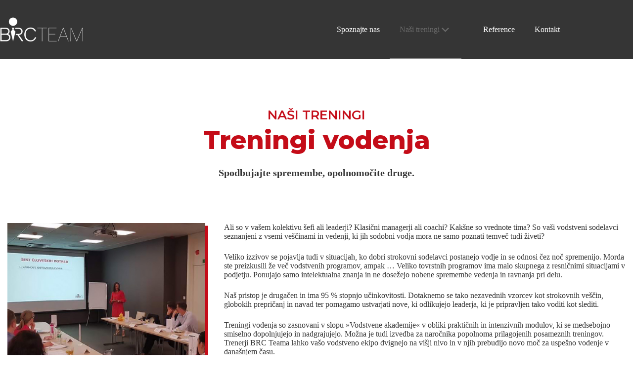

--- FILE ---
content_type: text/html; charset=UTF-8
request_url: https://www.brc-team.com/nasi-treningi/treningi-vodenja/
body_size: 20014
content:
<!doctype html>
<html lang="en-US">
<head>
	
	<meta charset="UTF-8">
	<meta name="viewport" content="width=device-width, initial-scale=1, maximum-scale=5, viewport-fit=cover">
	<link rel="profile" href="https://gmpg.org/xfn/11">

	<meta name='robots' content='index, follow, max-image-preview:large, max-snippet:-1, max-video-preview:-1' />

	<!-- This site is optimized with the Yoast SEO plugin v26.7 - https://yoast.com/wordpress/plugins/seo/ -->
	<title>Treningi vodenja - BRC TEAM</title>
	<link rel="canonical" href="https://www.brc-team.com/nasi-treningi/treningi-vodenja/" />
	<meta property="og:locale" content="en_US" />
	<meta property="og:type" content="article" />
	<meta property="og:title" content="Treningi vodenja - BRC TEAM" />
	<meta property="og:description" content="Naši treningi Treningi vodenja Spodbujajte spremembe, opolnomočite druge. Ali so v vašem kolektivu šefi ali leaderji? Klasični managerji ali coachi? Kakšne so vrednote tima? So vaši vodstveni sodelavci seznanjeni z vsemi veščinami in vedenji, ki jih sodobni vodja mora ne samo poznati temveč tudi živeti? Veliko izzivov se pojavlja tudi v situacijah, ko dobri strokovni [&hellip;]" />
	<meta property="og:url" content="https://www.brc-team.com/nasi-treningi/treningi-vodenja/" />
	<meta property="og:site_name" content="BRC TEAM" />
	<meta property="article:modified_time" content="2022-09-29T13:00:32+00:00" />
	<meta property="og:image" content="https://brc-team.com/wp-content/uploads/2022/07/treningi-03a.jpg" />
	<meta name="twitter:card" content="summary_large_image" />
	<meta name="twitter:label1" content="Est. reading time" />
	<meta name="twitter:data1" content="2 minutes" />
	<script type="application/ld+json" class="yoast-schema-graph">{"@context":"https://schema.org","@graph":[{"@type":"WebPage","@id":"https://www.brc-team.com/nasi-treningi/treningi-vodenja/","url":"https://www.brc-team.com/nasi-treningi/treningi-vodenja/","name":"Treningi vodenja - BRC TEAM","isPartOf":{"@id":"https://www.brc-team.com/#website"},"primaryImageOfPage":{"@id":"https://www.brc-team.com/nasi-treningi/treningi-vodenja/#primaryimage"},"image":{"@id":"https://www.brc-team.com/nasi-treningi/treningi-vodenja/#primaryimage"},"thumbnailUrl":"https://brc-team.com/wp-content/uploads/2022/07/treningi-03a.jpg","datePublished":"2022-07-13T11:08:44+00:00","dateModified":"2022-09-29T13:00:32+00:00","breadcrumb":{"@id":"https://www.brc-team.com/nasi-treningi/treningi-vodenja/#breadcrumb"},"inLanguage":"en-US","potentialAction":[{"@type":"ReadAction","target":["https://www.brc-team.com/nasi-treningi/treningi-vodenja/"]}]},{"@type":"ImageObject","inLanguage":"en-US","@id":"https://www.brc-team.com/nasi-treningi/treningi-vodenja/#primaryimage","url":"https://brc-team.com/wp-content/uploads/2022/07/treningi-03a.jpg","contentUrl":"https://brc-team.com/wp-content/uploads/2022/07/treningi-03a.jpg"},{"@type":"BreadcrumbList","@id":"https://www.brc-team.com/nasi-treningi/treningi-vodenja/#breadcrumb","itemListElement":[{"@type":"ListItem","position":1,"name":"Home","item":"https://www.brc-team.com/"},{"@type":"ListItem","position":2,"name":"Naši treningi","item":"https://www.brc-team.com/nasi-treningi/"},{"@type":"ListItem","position":3,"name":"Treningi vodenja"}]},{"@type":"WebSite","@id":"https://www.brc-team.com/#website","url":"https://www.brc-team.com/","name":"BRC TEAM","description":"BRC TEAM","publisher":{"@id":"https://www.brc-team.com/#organization"},"potentialAction":[{"@type":"SearchAction","target":{"@type":"EntryPoint","urlTemplate":"https://www.brc-team.com/?s={search_term_string}"},"query-input":{"@type":"PropertyValueSpecification","valueRequired":true,"valueName":"search_term_string"}}],"inLanguage":"en-US"},{"@type":"Organization","@id":"https://www.brc-team.com/#organization","name":"BRC TEAM","url":"https://www.brc-team.com/","logo":{"@type":"ImageObject","inLanguage":"en-US","@id":"https://www.brc-team.com/#/schema/logo/image/","url":"https://www.brc-team.com/wp-content/uploads/2022/07/brc-logo-1@2x.png","contentUrl":"https://www.brc-team.com/wp-content/uploads/2022/07/brc-logo-1@2x.png","width":322,"height":96,"caption":"BRC TEAM"},"image":{"@id":"https://www.brc-team.com/#/schema/logo/image/"}}]}</script>
	<!-- / Yoast SEO plugin. -->


<link rel="alternate" type="application/rss+xml" title="BRC TEAM &raquo; Feed" href="https://www.brc-team.com/feed/" />
<link rel="alternate" type="application/rss+xml" title="BRC TEAM &raquo; Comments Feed" href="https://www.brc-team.com/comments/feed/" />
<link rel="alternate" title="oEmbed (JSON)" type="application/json+oembed" href="https://www.brc-team.com/wp-json/oembed/1.0/embed?url=https%3A%2F%2Fwww.brc-team.com%2Fnasi-treningi%2Ftreningi-vodenja%2F" />
<link rel="alternate" title="oEmbed (XML)" type="text/xml+oembed" href="https://www.brc-team.com/wp-json/oembed/1.0/embed?url=https%3A%2F%2Fwww.brc-team.com%2Fnasi-treningi%2Ftreningi-vodenja%2F&#038;format=xml" />
<style id='wp-img-auto-sizes-contain-inline-css'>
img:is([sizes=auto i],[sizes^="auto," i]){contain-intrinsic-size:3000px 1500px}
/*# sourceURL=wp-img-auto-sizes-contain-inline-css */
</style>
<link rel='stylesheet' id='blocksy-dynamic-global-css' href='https://www.brc-team.com/wp-content/uploads/blocksy/css/global.css?ver=25039' media='all' />
<style id='wp-block-library-inline-css'>
:root{--wp-block-synced-color:#7a00df;--wp-block-synced-color--rgb:122,0,223;--wp-bound-block-color:var(--wp-block-synced-color);--wp-editor-canvas-background:#ddd;--wp-admin-theme-color:#007cba;--wp-admin-theme-color--rgb:0,124,186;--wp-admin-theme-color-darker-10:#006ba1;--wp-admin-theme-color-darker-10--rgb:0,107,160.5;--wp-admin-theme-color-darker-20:#005a87;--wp-admin-theme-color-darker-20--rgb:0,90,135;--wp-admin-border-width-focus:2px}@media (min-resolution:192dpi){:root{--wp-admin-border-width-focus:1.5px}}.wp-element-button{cursor:pointer}:root .has-very-light-gray-background-color{background-color:#eee}:root .has-very-dark-gray-background-color{background-color:#313131}:root .has-very-light-gray-color{color:#eee}:root .has-very-dark-gray-color{color:#313131}:root .has-vivid-green-cyan-to-vivid-cyan-blue-gradient-background{background:linear-gradient(135deg,#00d084,#0693e3)}:root .has-purple-crush-gradient-background{background:linear-gradient(135deg,#34e2e4,#4721fb 50%,#ab1dfe)}:root .has-hazy-dawn-gradient-background{background:linear-gradient(135deg,#faaca8,#dad0ec)}:root .has-subdued-olive-gradient-background{background:linear-gradient(135deg,#fafae1,#67a671)}:root .has-atomic-cream-gradient-background{background:linear-gradient(135deg,#fdd79a,#004a59)}:root .has-nightshade-gradient-background{background:linear-gradient(135deg,#330968,#31cdcf)}:root .has-midnight-gradient-background{background:linear-gradient(135deg,#020381,#2874fc)}:root{--wp--preset--font-size--normal:16px;--wp--preset--font-size--huge:42px}.has-regular-font-size{font-size:1em}.has-larger-font-size{font-size:2.625em}.has-normal-font-size{font-size:var(--wp--preset--font-size--normal)}.has-huge-font-size{font-size:var(--wp--preset--font-size--huge)}.has-text-align-center{text-align:center}.has-text-align-left{text-align:left}.has-text-align-right{text-align:right}.has-fit-text{white-space:nowrap!important}#end-resizable-editor-section{display:none}.aligncenter{clear:both}.items-justified-left{justify-content:flex-start}.items-justified-center{justify-content:center}.items-justified-right{justify-content:flex-end}.items-justified-space-between{justify-content:space-between}.screen-reader-text{border:0;clip-path:inset(50%);height:1px;margin:-1px;overflow:hidden;padding:0;position:absolute;width:1px;word-wrap:normal!important}.screen-reader-text:focus{background-color:#ddd;clip-path:none;color:#444;display:block;font-size:1em;height:auto;left:5px;line-height:normal;padding:15px 23px 14px;text-decoration:none;top:5px;width:auto;z-index:100000}html :where(.has-border-color){border-style:solid}html :where([style*=border-top-color]){border-top-style:solid}html :where([style*=border-right-color]){border-right-style:solid}html :where([style*=border-bottom-color]){border-bottom-style:solid}html :where([style*=border-left-color]){border-left-style:solid}html :where([style*=border-width]){border-style:solid}html :where([style*=border-top-width]){border-top-style:solid}html :where([style*=border-right-width]){border-right-style:solid}html :where([style*=border-bottom-width]){border-bottom-style:solid}html :where([style*=border-left-width]){border-left-style:solid}html :where(img[class*=wp-image-]){height:auto;max-width:100%}:where(figure){margin:0 0 1em}html :where(.is-position-sticky){--wp-admin--admin-bar--position-offset:var(--wp-admin--admin-bar--height,0px)}@media screen and (max-width:600px){html :where(.is-position-sticky){--wp-admin--admin-bar--position-offset:0px}}

/*# sourceURL=wp-block-library-inline-css */
</style><style id='wp-block-image-inline-css'>
.wp-block-image>a,.wp-block-image>figure>a{display:inline-block}.wp-block-image img{box-sizing:border-box;height:auto;max-width:100%;vertical-align:bottom}@media not (prefers-reduced-motion){.wp-block-image img.hide{visibility:hidden}.wp-block-image img.show{animation:show-content-image .4s}}.wp-block-image[style*=border-radius] img,.wp-block-image[style*=border-radius]>a{border-radius:inherit}.wp-block-image.has-custom-border img{box-sizing:border-box}.wp-block-image.aligncenter{text-align:center}.wp-block-image.alignfull>a,.wp-block-image.alignwide>a{width:100%}.wp-block-image.alignfull img,.wp-block-image.alignwide img{height:auto;width:100%}.wp-block-image .aligncenter,.wp-block-image .alignleft,.wp-block-image .alignright,.wp-block-image.aligncenter,.wp-block-image.alignleft,.wp-block-image.alignright{display:table}.wp-block-image .aligncenter>figcaption,.wp-block-image .alignleft>figcaption,.wp-block-image .alignright>figcaption,.wp-block-image.aligncenter>figcaption,.wp-block-image.alignleft>figcaption,.wp-block-image.alignright>figcaption{caption-side:bottom;display:table-caption}.wp-block-image .alignleft{float:left;margin:.5em 1em .5em 0}.wp-block-image .alignright{float:right;margin:.5em 0 .5em 1em}.wp-block-image .aligncenter{margin-left:auto;margin-right:auto}.wp-block-image :where(figcaption){margin-bottom:1em;margin-top:.5em}.wp-block-image.is-style-circle-mask img{border-radius:9999px}@supports ((-webkit-mask-image:none) or (mask-image:none)) or (-webkit-mask-image:none){.wp-block-image.is-style-circle-mask img{border-radius:0;-webkit-mask-image:url('data:image/svg+xml;utf8,<svg viewBox="0 0 100 100" xmlns="http://www.w3.org/2000/svg"><circle cx="50" cy="50" r="50"/></svg>');mask-image:url('data:image/svg+xml;utf8,<svg viewBox="0 0 100 100" xmlns="http://www.w3.org/2000/svg"><circle cx="50" cy="50" r="50"/></svg>');mask-mode:alpha;-webkit-mask-position:center;mask-position:center;-webkit-mask-repeat:no-repeat;mask-repeat:no-repeat;-webkit-mask-size:contain;mask-size:contain}}:root :where(.wp-block-image.is-style-rounded img,.wp-block-image .is-style-rounded img){border-radius:9999px}.wp-block-image figure{margin:0}.wp-lightbox-container{display:flex;flex-direction:column;position:relative}.wp-lightbox-container img{cursor:zoom-in}.wp-lightbox-container img:hover+button{opacity:1}.wp-lightbox-container button{align-items:center;backdrop-filter:blur(16px) saturate(180%);background-color:#5a5a5a40;border:none;border-radius:4px;cursor:zoom-in;display:flex;height:20px;justify-content:center;opacity:0;padding:0;position:absolute;right:16px;text-align:center;top:16px;width:20px;z-index:100}@media not (prefers-reduced-motion){.wp-lightbox-container button{transition:opacity .2s ease}}.wp-lightbox-container button:focus-visible{outline:3px auto #5a5a5a40;outline:3px auto -webkit-focus-ring-color;outline-offset:3px}.wp-lightbox-container button:hover{cursor:pointer;opacity:1}.wp-lightbox-container button:focus{opacity:1}.wp-lightbox-container button:focus,.wp-lightbox-container button:hover,.wp-lightbox-container button:not(:hover):not(:active):not(.has-background){background-color:#5a5a5a40;border:none}.wp-lightbox-overlay{box-sizing:border-box;cursor:zoom-out;height:100vh;left:0;overflow:hidden;position:fixed;top:0;visibility:hidden;width:100%;z-index:100000}.wp-lightbox-overlay .close-button{align-items:center;cursor:pointer;display:flex;justify-content:center;min-height:40px;min-width:40px;padding:0;position:absolute;right:calc(env(safe-area-inset-right) + 16px);top:calc(env(safe-area-inset-top) + 16px);z-index:5000000}.wp-lightbox-overlay .close-button:focus,.wp-lightbox-overlay .close-button:hover,.wp-lightbox-overlay .close-button:not(:hover):not(:active):not(.has-background){background:none;border:none}.wp-lightbox-overlay .lightbox-image-container{height:var(--wp--lightbox-container-height);left:50%;overflow:hidden;position:absolute;top:50%;transform:translate(-50%,-50%);transform-origin:top left;width:var(--wp--lightbox-container-width);z-index:9999999999}.wp-lightbox-overlay .wp-block-image{align-items:center;box-sizing:border-box;display:flex;height:100%;justify-content:center;margin:0;position:relative;transform-origin:0 0;width:100%;z-index:3000000}.wp-lightbox-overlay .wp-block-image img{height:var(--wp--lightbox-image-height);min-height:var(--wp--lightbox-image-height);min-width:var(--wp--lightbox-image-width);width:var(--wp--lightbox-image-width)}.wp-lightbox-overlay .wp-block-image figcaption{display:none}.wp-lightbox-overlay button{background:none;border:none}.wp-lightbox-overlay .scrim{background-color:#fff;height:100%;opacity:.9;position:absolute;width:100%;z-index:2000000}.wp-lightbox-overlay.active{visibility:visible}@media not (prefers-reduced-motion){.wp-lightbox-overlay.active{animation:turn-on-visibility .25s both}.wp-lightbox-overlay.active img{animation:turn-on-visibility .35s both}.wp-lightbox-overlay.show-closing-animation:not(.active){animation:turn-off-visibility .35s both}.wp-lightbox-overlay.show-closing-animation:not(.active) img{animation:turn-off-visibility .25s both}.wp-lightbox-overlay.zoom.active{animation:none;opacity:1;visibility:visible}.wp-lightbox-overlay.zoom.active .lightbox-image-container{animation:lightbox-zoom-in .4s}.wp-lightbox-overlay.zoom.active .lightbox-image-container img{animation:none}.wp-lightbox-overlay.zoom.active .scrim{animation:turn-on-visibility .4s forwards}.wp-lightbox-overlay.zoom.show-closing-animation:not(.active){animation:none}.wp-lightbox-overlay.zoom.show-closing-animation:not(.active) .lightbox-image-container{animation:lightbox-zoom-out .4s}.wp-lightbox-overlay.zoom.show-closing-animation:not(.active) .lightbox-image-container img{animation:none}.wp-lightbox-overlay.zoom.show-closing-animation:not(.active) .scrim{animation:turn-off-visibility .4s forwards}}@keyframes show-content-image{0%{visibility:hidden}99%{visibility:hidden}to{visibility:visible}}@keyframes turn-on-visibility{0%{opacity:0}to{opacity:1}}@keyframes turn-off-visibility{0%{opacity:1;visibility:visible}99%{opacity:0;visibility:visible}to{opacity:0;visibility:hidden}}@keyframes lightbox-zoom-in{0%{transform:translate(calc((-100vw + var(--wp--lightbox-scrollbar-width))/2 + var(--wp--lightbox-initial-left-position)),calc(-50vh + var(--wp--lightbox-initial-top-position))) scale(var(--wp--lightbox-scale))}to{transform:translate(-50%,-50%) scale(1)}}@keyframes lightbox-zoom-out{0%{transform:translate(-50%,-50%) scale(1);visibility:visible}99%{visibility:visible}to{transform:translate(calc((-100vw + var(--wp--lightbox-scrollbar-width))/2 + var(--wp--lightbox-initial-left-position)),calc(-50vh + var(--wp--lightbox-initial-top-position))) scale(var(--wp--lightbox-scale));visibility:hidden}}
/*# sourceURL=https://www.brc-team.com/wp-includes/blocks/image/style.min.css */
</style>
<style id='wp-block-group-inline-css'>
.wp-block-group{box-sizing:border-box}:where(.wp-block-group.wp-block-group-is-layout-constrained){position:relative}
/*# sourceURL=https://www.brc-team.com/wp-includes/blocks/group/style.min.css */
</style>
<link rel='stylesheet' id='wp-block-social-links-css' href='https://www.brc-team.com/wp-includes/blocks/social-links/style.min.css?ver=4c95a3452725b936df20fefc697a1ce1' media='all' />
<style id='wp-block-spacer-inline-css'>
.wp-block-spacer{clear:both}
/*# sourceURL=https://www.brc-team.com/wp-includes/blocks/spacer/style.min.css */
</style>
<style id='global-styles-inline-css'>
:root{--wp--preset--aspect-ratio--square: 1;--wp--preset--aspect-ratio--4-3: 4/3;--wp--preset--aspect-ratio--3-4: 3/4;--wp--preset--aspect-ratio--3-2: 3/2;--wp--preset--aspect-ratio--2-3: 2/3;--wp--preset--aspect-ratio--16-9: 16/9;--wp--preset--aspect-ratio--9-16: 9/16;--wp--preset--color--black: #000000;--wp--preset--color--cyan-bluish-gray: #abb8c3;--wp--preset--color--white: #ffffff;--wp--preset--color--pale-pink: #f78da7;--wp--preset--color--vivid-red: #cf2e2e;--wp--preset--color--luminous-vivid-orange: #ff6900;--wp--preset--color--luminous-vivid-amber: #fcb900;--wp--preset--color--light-green-cyan: #7bdcb5;--wp--preset--color--vivid-green-cyan: #00d084;--wp--preset--color--pale-cyan-blue: #8ed1fc;--wp--preset--color--vivid-cyan-blue: #0693e3;--wp--preset--color--vivid-purple: #9b51e0;--wp--preset--color--palette-color-1: var(--theme-palette-color-1, #353535);--wp--preset--color--palette-color-2: var(--theme-palette-color-2, #878787);--wp--preset--color--palette-color-3: var(--theme-palette-color-3, #C40C18);--wp--preset--color--palette-color-4: var(--theme-palette-color-4, #2872fa);--wp--preset--color--palette-color-5: var(--theme-palette-color-5, #e2e2e2);--wp--preset--color--palette-color-6: var(--theme-palette-color-6, #ffffff);--wp--preset--color--palette-color-7: var(--theme-palette-color-7, #575757);--wp--preset--color--palette-color-8: var(--theme-palette-color-8, #ffffff);--wp--preset--gradient--vivid-cyan-blue-to-vivid-purple: linear-gradient(135deg,rgb(6,147,227) 0%,rgb(155,81,224) 100%);--wp--preset--gradient--light-green-cyan-to-vivid-green-cyan: linear-gradient(135deg,rgb(122,220,180) 0%,rgb(0,208,130) 100%);--wp--preset--gradient--luminous-vivid-amber-to-luminous-vivid-orange: linear-gradient(135deg,rgb(252,185,0) 0%,rgb(255,105,0) 100%);--wp--preset--gradient--luminous-vivid-orange-to-vivid-red: linear-gradient(135deg,rgb(255,105,0) 0%,rgb(207,46,46) 100%);--wp--preset--gradient--very-light-gray-to-cyan-bluish-gray: linear-gradient(135deg,rgb(238,238,238) 0%,rgb(169,184,195) 100%);--wp--preset--gradient--cool-to-warm-spectrum: linear-gradient(135deg,rgb(74,234,220) 0%,rgb(151,120,209) 20%,rgb(207,42,186) 40%,rgb(238,44,130) 60%,rgb(251,105,98) 80%,rgb(254,248,76) 100%);--wp--preset--gradient--blush-light-purple: linear-gradient(135deg,rgb(255,206,236) 0%,rgb(152,150,240) 100%);--wp--preset--gradient--blush-bordeaux: linear-gradient(135deg,rgb(254,205,165) 0%,rgb(254,45,45) 50%,rgb(107,0,62) 100%);--wp--preset--gradient--luminous-dusk: linear-gradient(135deg,rgb(255,203,112) 0%,rgb(199,81,192) 50%,rgb(65,88,208) 100%);--wp--preset--gradient--pale-ocean: linear-gradient(135deg,rgb(255,245,203) 0%,rgb(182,227,212) 50%,rgb(51,167,181) 100%);--wp--preset--gradient--electric-grass: linear-gradient(135deg,rgb(202,248,128) 0%,rgb(113,206,126) 100%);--wp--preset--gradient--midnight: linear-gradient(135deg,rgb(2,3,129) 0%,rgb(40,116,252) 100%);--wp--preset--gradient--juicy-peach: linear-gradient(to right, #ffecd2 0%, #fcb69f 100%);--wp--preset--gradient--young-passion: linear-gradient(to right, #ff8177 0%, #ff867a 0%, #ff8c7f 21%, #f99185 52%, #cf556c 78%, #b12a5b 100%);--wp--preset--gradient--true-sunset: linear-gradient(to right, #fa709a 0%, #fee140 100%);--wp--preset--gradient--morpheus-den: linear-gradient(to top, #30cfd0 0%, #330867 100%);--wp--preset--gradient--plum-plate: linear-gradient(135deg, #667eea 0%, #764ba2 100%);--wp--preset--gradient--aqua-splash: linear-gradient(15deg, #13547a 0%, #80d0c7 100%);--wp--preset--gradient--love-kiss: linear-gradient(to top, #ff0844 0%, #ffb199 100%);--wp--preset--gradient--new-retrowave: linear-gradient(to top, #3b41c5 0%, #a981bb 49%, #ffc8a9 100%);--wp--preset--gradient--plum-bath: linear-gradient(to top, #cc208e 0%, #6713d2 100%);--wp--preset--gradient--high-flight: linear-gradient(to right, #0acffe 0%, #495aff 100%);--wp--preset--gradient--teen-party: linear-gradient(-225deg, #FF057C 0%, #8D0B93 50%, #321575 100%);--wp--preset--gradient--fabled-sunset: linear-gradient(-225deg, #231557 0%, #44107A 29%, #FF1361 67%, #FFF800 100%);--wp--preset--gradient--arielle-smile: radial-gradient(circle 248px at center, #16d9e3 0%, #30c7ec 47%, #46aef7 100%);--wp--preset--gradient--itmeo-branding: linear-gradient(180deg, #2af598 0%, #009efd 100%);--wp--preset--gradient--deep-blue: linear-gradient(to right, #6a11cb 0%, #2575fc 100%);--wp--preset--gradient--strong-bliss: linear-gradient(to right, #f78ca0 0%, #f9748f 19%, #fd868c 60%, #fe9a8b 100%);--wp--preset--gradient--sweet-period: linear-gradient(to top, #3f51b1 0%, #5a55ae 13%, #7b5fac 25%, #8f6aae 38%, #a86aa4 50%, #cc6b8e 62%, #f18271 75%, #f3a469 87%, #f7c978 100%);--wp--preset--gradient--purple-division: linear-gradient(to top, #7028e4 0%, #e5b2ca 100%);--wp--preset--gradient--cold-evening: linear-gradient(to top, #0c3483 0%, #a2b6df 100%, #6b8cce 100%, #a2b6df 100%);--wp--preset--gradient--mountain-rock: linear-gradient(to right, #868f96 0%, #596164 100%);--wp--preset--gradient--desert-hump: linear-gradient(to top, #c79081 0%, #dfa579 100%);--wp--preset--gradient--ethernal-constance: linear-gradient(to top, #09203f 0%, #537895 100%);--wp--preset--gradient--happy-memories: linear-gradient(-60deg, #ff5858 0%, #f09819 100%);--wp--preset--gradient--grown-early: linear-gradient(to top, #0ba360 0%, #3cba92 100%);--wp--preset--gradient--morning-salad: linear-gradient(-225deg, #B7F8DB 0%, #50A7C2 100%);--wp--preset--gradient--night-call: linear-gradient(-225deg, #AC32E4 0%, #7918F2 48%, #4801FF 100%);--wp--preset--gradient--mind-crawl: linear-gradient(-225deg, #473B7B 0%, #3584A7 51%, #30D2BE 100%);--wp--preset--gradient--angel-care: linear-gradient(-225deg, #FFE29F 0%, #FFA99F 48%, #FF719A 100%);--wp--preset--gradient--juicy-cake: linear-gradient(to top, #e14fad 0%, #f9d423 100%);--wp--preset--gradient--rich-metal: linear-gradient(to right, #d7d2cc 0%, #304352 100%);--wp--preset--gradient--mole-hall: linear-gradient(-20deg, #616161 0%, #9bc5c3 100%);--wp--preset--gradient--cloudy-knoxville: linear-gradient(120deg, #fdfbfb 0%, #ebedee 100%);--wp--preset--gradient--soft-grass: linear-gradient(to top, #c1dfc4 0%, #deecdd 100%);--wp--preset--gradient--saint-petersburg: linear-gradient(135deg, #f5f7fa 0%, #c3cfe2 100%);--wp--preset--gradient--everlasting-sky: linear-gradient(135deg, #fdfcfb 0%, #e2d1c3 100%);--wp--preset--gradient--kind-steel: linear-gradient(-20deg, #e9defa 0%, #fbfcdb 100%);--wp--preset--gradient--over-sun: linear-gradient(60deg, #abecd6 0%, #fbed96 100%);--wp--preset--gradient--premium-white: linear-gradient(to top, #d5d4d0 0%, #d5d4d0 1%, #eeeeec 31%, #efeeec 75%, #e9e9e7 100%);--wp--preset--gradient--clean-mirror: linear-gradient(45deg, #93a5cf 0%, #e4efe9 100%);--wp--preset--gradient--wild-apple: linear-gradient(to top, #d299c2 0%, #fef9d7 100%);--wp--preset--gradient--snow-again: linear-gradient(to top, #e6e9f0 0%, #eef1f5 100%);--wp--preset--gradient--confident-cloud: linear-gradient(to top, #dad4ec 0%, #dad4ec 1%, #f3e7e9 100%);--wp--preset--gradient--glass-water: linear-gradient(to top, #dfe9f3 0%, white 100%);--wp--preset--gradient--perfect-white: linear-gradient(-225deg, #E3FDF5 0%, #FFE6FA 100%);--wp--preset--font-size--small: 13px;--wp--preset--font-size--medium: 20px;--wp--preset--font-size--large: clamp(22px, 1.375rem + ((1vw - 3.2px) * 0.625), 30px);--wp--preset--font-size--x-large: clamp(30px, 1.875rem + ((1vw - 3.2px) * 1.563), 50px);--wp--preset--font-size--xx-large: clamp(45px, 2.813rem + ((1vw - 3.2px) * 2.734), 80px);--wp--preset--spacing--20: 0.44rem;--wp--preset--spacing--30: 0.67rem;--wp--preset--spacing--40: 1rem;--wp--preset--spacing--50: 1.5rem;--wp--preset--spacing--60: 2.25rem;--wp--preset--spacing--70: 3.38rem;--wp--preset--spacing--80: 5.06rem;--wp--preset--shadow--natural: 6px 6px 9px rgba(0, 0, 0, 0.2);--wp--preset--shadow--deep: 12px 12px 50px rgba(0, 0, 0, 0.4);--wp--preset--shadow--sharp: 6px 6px 0px rgba(0, 0, 0, 0.2);--wp--preset--shadow--outlined: 6px 6px 0px -3px rgb(255, 255, 255), 6px 6px rgb(0, 0, 0);--wp--preset--shadow--crisp: 6px 6px 0px rgb(0, 0, 0);}:root { --wp--style--global--content-size: var(--theme-block-max-width);--wp--style--global--wide-size: var(--theme-block-wide-max-width); }:where(body) { margin: 0; }.wp-site-blocks > .alignleft { float: left; margin-right: 2em; }.wp-site-blocks > .alignright { float: right; margin-left: 2em; }.wp-site-blocks > .aligncenter { justify-content: center; margin-left: auto; margin-right: auto; }:where(.wp-site-blocks) > * { margin-block-start: var(--theme-content-spacing); margin-block-end: 0; }:where(.wp-site-blocks) > :first-child { margin-block-start: 0; }:where(.wp-site-blocks) > :last-child { margin-block-end: 0; }:root { --wp--style--block-gap: var(--theme-content-spacing); }:root :where(.is-layout-flow) > :first-child{margin-block-start: 0;}:root :where(.is-layout-flow) > :last-child{margin-block-end: 0;}:root :where(.is-layout-flow) > *{margin-block-start: var(--theme-content-spacing);margin-block-end: 0;}:root :where(.is-layout-constrained) > :first-child{margin-block-start: 0;}:root :where(.is-layout-constrained) > :last-child{margin-block-end: 0;}:root :where(.is-layout-constrained) > *{margin-block-start: var(--theme-content-spacing);margin-block-end: 0;}:root :where(.is-layout-flex){gap: var(--theme-content-spacing);}:root :where(.is-layout-grid){gap: var(--theme-content-spacing);}.is-layout-flow > .alignleft{float: left;margin-inline-start: 0;margin-inline-end: 2em;}.is-layout-flow > .alignright{float: right;margin-inline-start: 2em;margin-inline-end: 0;}.is-layout-flow > .aligncenter{margin-left: auto !important;margin-right: auto !important;}.is-layout-constrained > .alignleft{float: left;margin-inline-start: 0;margin-inline-end: 2em;}.is-layout-constrained > .alignright{float: right;margin-inline-start: 2em;margin-inline-end: 0;}.is-layout-constrained > .aligncenter{margin-left: auto !important;margin-right: auto !important;}.is-layout-constrained > :where(:not(.alignleft):not(.alignright):not(.alignfull)){max-width: var(--wp--style--global--content-size);margin-left: auto !important;margin-right: auto !important;}.is-layout-constrained > .alignwide{max-width: var(--wp--style--global--wide-size);}body .is-layout-flex{display: flex;}.is-layout-flex{flex-wrap: wrap;align-items: center;}.is-layout-flex > :is(*, div){margin: 0;}body .is-layout-grid{display: grid;}.is-layout-grid > :is(*, div){margin: 0;}body{padding-top: 0px;padding-right: 0px;padding-bottom: 0px;padding-left: 0px;}:root :where(.wp-element-button, .wp-block-button__link){font-style: inherit;font-weight: inherit;letter-spacing: inherit;text-transform: inherit;}.has-black-color{color: var(--wp--preset--color--black) !important;}.has-cyan-bluish-gray-color{color: var(--wp--preset--color--cyan-bluish-gray) !important;}.has-white-color{color: var(--wp--preset--color--white) !important;}.has-pale-pink-color{color: var(--wp--preset--color--pale-pink) !important;}.has-vivid-red-color{color: var(--wp--preset--color--vivid-red) !important;}.has-luminous-vivid-orange-color{color: var(--wp--preset--color--luminous-vivid-orange) !important;}.has-luminous-vivid-amber-color{color: var(--wp--preset--color--luminous-vivid-amber) !important;}.has-light-green-cyan-color{color: var(--wp--preset--color--light-green-cyan) !important;}.has-vivid-green-cyan-color{color: var(--wp--preset--color--vivid-green-cyan) !important;}.has-pale-cyan-blue-color{color: var(--wp--preset--color--pale-cyan-blue) !important;}.has-vivid-cyan-blue-color{color: var(--wp--preset--color--vivid-cyan-blue) !important;}.has-vivid-purple-color{color: var(--wp--preset--color--vivid-purple) !important;}.has-palette-color-1-color{color: var(--wp--preset--color--palette-color-1) !important;}.has-palette-color-2-color{color: var(--wp--preset--color--palette-color-2) !important;}.has-palette-color-3-color{color: var(--wp--preset--color--palette-color-3) !important;}.has-palette-color-4-color{color: var(--wp--preset--color--palette-color-4) !important;}.has-palette-color-5-color{color: var(--wp--preset--color--palette-color-5) !important;}.has-palette-color-6-color{color: var(--wp--preset--color--palette-color-6) !important;}.has-palette-color-7-color{color: var(--wp--preset--color--palette-color-7) !important;}.has-palette-color-8-color{color: var(--wp--preset--color--palette-color-8) !important;}.has-black-background-color{background-color: var(--wp--preset--color--black) !important;}.has-cyan-bluish-gray-background-color{background-color: var(--wp--preset--color--cyan-bluish-gray) !important;}.has-white-background-color{background-color: var(--wp--preset--color--white) !important;}.has-pale-pink-background-color{background-color: var(--wp--preset--color--pale-pink) !important;}.has-vivid-red-background-color{background-color: var(--wp--preset--color--vivid-red) !important;}.has-luminous-vivid-orange-background-color{background-color: var(--wp--preset--color--luminous-vivid-orange) !important;}.has-luminous-vivid-amber-background-color{background-color: var(--wp--preset--color--luminous-vivid-amber) !important;}.has-light-green-cyan-background-color{background-color: var(--wp--preset--color--light-green-cyan) !important;}.has-vivid-green-cyan-background-color{background-color: var(--wp--preset--color--vivid-green-cyan) !important;}.has-pale-cyan-blue-background-color{background-color: var(--wp--preset--color--pale-cyan-blue) !important;}.has-vivid-cyan-blue-background-color{background-color: var(--wp--preset--color--vivid-cyan-blue) !important;}.has-vivid-purple-background-color{background-color: var(--wp--preset--color--vivid-purple) !important;}.has-palette-color-1-background-color{background-color: var(--wp--preset--color--palette-color-1) !important;}.has-palette-color-2-background-color{background-color: var(--wp--preset--color--palette-color-2) !important;}.has-palette-color-3-background-color{background-color: var(--wp--preset--color--palette-color-3) !important;}.has-palette-color-4-background-color{background-color: var(--wp--preset--color--palette-color-4) !important;}.has-palette-color-5-background-color{background-color: var(--wp--preset--color--palette-color-5) !important;}.has-palette-color-6-background-color{background-color: var(--wp--preset--color--palette-color-6) !important;}.has-palette-color-7-background-color{background-color: var(--wp--preset--color--palette-color-7) !important;}.has-palette-color-8-background-color{background-color: var(--wp--preset--color--palette-color-8) !important;}.has-black-border-color{border-color: var(--wp--preset--color--black) !important;}.has-cyan-bluish-gray-border-color{border-color: var(--wp--preset--color--cyan-bluish-gray) !important;}.has-white-border-color{border-color: var(--wp--preset--color--white) !important;}.has-pale-pink-border-color{border-color: var(--wp--preset--color--pale-pink) !important;}.has-vivid-red-border-color{border-color: var(--wp--preset--color--vivid-red) !important;}.has-luminous-vivid-orange-border-color{border-color: var(--wp--preset--color--luminous-vivid-orange) !important;}.has-luminous-vivid-amber-border-color{border-color: var(--wp--preset--color--luminous-vivid-amber) !important;}.has-light-green-cyan-border-color{border-color: var(--wp--preset--color--light-green-cyan) !important;}.has-vivid-green-cyan-border-color{border-color: var(--wp--preset--color--vivid-green-cyan) !important;}.has-pale-cyan-blue-border-color{border-color: var(--wp--preset--color--pale-cyan-blue) !important;}.has-vivid-cyan-blue-border-color{border-color: var(--wp--preset--color--vivid-cyan-blue) !important;}.has-vivid-purple-border-color{border-color: var(--wp--preset--color--vivid-purple) !important;}.has-palette-color-1-border-color{border-color: var(--wp--preset--color--palette-color-1) !important;}.has-palette-color-2-border-color{border-color: var(--wp--preset--color--palette-color-2) !important;}.has-palette-color-3-border-color{border-color: var(--wp--preset--color--palette-color-3) !important;}.has-palette-color-4-border-color{border-color: var(--wp--preset--color--palette-color-4) !important;}.has-palette-color-5-border-color{border-color: var(--wp--preset--color--palette-color-5) !important;}.has-palette-color-6-border-color{border-color: var(--wp--preset--color--palette-color-6) !important;}.has-palette-color-7-border-color{border-color: var(--wp--preset--color--palette-color-7) !important;}.has-palette-color-8-border-color{border-color: var(--wp--preset--color--palette-color-8) !important;}.has-vivid-cyan-blue-to-vivid-purple-gradient-background{background: var(--wp--preset--gradient--vivid-cyan-blue-to-vivid-purple) !important;}.has-light-green-cyan-to-vivid-green-cyan-gradient-background{background: var(--wp--preset--gradient--light-green-cyan-to-vivid-green-cyan) !important;}.has-luminous-vivid-amber-to-luminous-vivid-orange-gradient-background{background: var(--wp--preset--gradient--luminous-vivid-amber-to-luminous-vivid-orange) !important;}.has-luminous-vivid-orange-to-vivid-red-gradient-background{background: var(--wp--preset--gradient--luminous-vivid-orange-to-vivid-red) !important;}.has-very-light-gray-to-cyan-bluish-gray-gradient-background{background: var(--wp--preset--gradient--very-light-gray-to-cyan-bluish-gray) !important;}.has-cool-to-warm-spectrum-gradient-background{background: var(--wp--preset--gradient--cool-to-warm-spectrum) !important;}.has-blush-light-purple-gradient-background{background: var(--wp--preset--gradient--blush-light-purple) !important;}.has-blush-bordeaux-gradient-background{background: var(--wp--preset--gradient--blush-bordeaux) !important;}.has-luminous-dusk-gradient-background{background: var(--wp--preset--gradient--luminous-dusk) !important;}.has-pale-ocean-gradient-background{background: var(--wp--preset--gradient--pale-ocean) !important;}.has-electric-grass-gradient-background{background: var(--wp--preset--gradient--electric-grass) !important;}.has-midnight-gradient-background{background: var(--wp--preset--gradient--midnight) !important;}.has-juicy-peach-gradient-background{background: var(--wp--preset--gradient--juicy-peach) !important;}.has-young-passion-gradient-background{background: var(--wp--preset--gradient--young-passion) !important;}.has-true-sunset-gradient-background{background: var(--wp--preset--gradient--true-sunset) !important;}.has-morpheus-den-gradient-background{background: var(--wp--preset--gradient--morpheus-den) !important;}.has-plum-plate-gradient-background{background: var(--wp--preset--gradient--plum-plate) !important;}.has-aqua-splash-gradient-background{background: var(--wp--preset--gradient--aqua-splash) !important;}.has-love-kiss-gradient-background{background: var(--wp--preset--gradient--love-kiss) !important;}.has-new-retrowave-gradient-background{background: var(--wp--preset--gradient--new-retrowave) !important;}.has-plum-bath-gradient-background{background: var(--wp--preset--gradient--plum-bath) !important;}.has-high-flight-gradient-background{background: var(--wp--preset--gradient--high-flight) !important;}.has-teen-party-gradient-background{background: var(--wp--preset--gradient--teen-party) !important;}.has-fabled-sunset-gradient-background{background: var(--wp--preset--gradient--fabled-sunset) !important;}.has-arielle-smile-gradient-background{background: var(--wp--preset--gradient--arielle-smile) !important;}.has-itmeo-branding-gradient-background{background: var(--wp--preset--gradient--itmeo-branding) !important;}.has-deep-blue-gradient-background{background: var(--wp--preset--gradient--deep-blue) !important;}.has-strong-bliss-gradient-background{background: var(--wp--preset--gradient--strong-bliss) !important;}.has-sweet-period-gradient-background{background: var(--wp--preset--gradient--sweet-period) !important;}.has-purple-division-gradient-background{background: var(--wp--preset--gradient--purple-division) !important;}.has-cold-evening-gradient-background{background: var(--wp--preset--gradient--cold-evening) !important;}.has-mountain-rock-gradient-background{background: var(--wp--preset--gradient--mountain-rock) !important;}.has-desert-hump-gradient-background{background: var(--wp--preset--gradient--desert-hump) !important;}.has-ethernal-constance-gradient-background{background: var(--wp--preset--gradient--ethernal-constance) !important;}.has-happy-memories-gradient-background{background: var(--wp--preset--gradient--happy-memories) !important;}.has-grown-early-gradient-background{background: var(--wp--preset--gradient--grown-early) !important;}.has-morning-salad-gradient-background{background: var(--wp--preset--gradient--morning-salad) !important;}.has-night-call-gradient-background{background: var(--wp--preset--gradient--night-call) !important;}.has-mind-crawl-gradient-background{background: var(--wp--preset--gradient--mind-crawl) !important;}.has-angel-care-gradient-background{background: var(--wp--preset--gradient--angel-care) !important;}.has-juicy-cake-gradient-background{background: var(--wp--preset--gradient--juicy-cake) !important;}.has-rich-metal-gradient-background{background: var(--wp--preset--gradient--rich-metal) !important;}.has-mole-hall-gradient-background{background: var(--wp--preset--gradient--mole-hall) !important;}.has-cloudy-knoxville-gradient-background{background: var(--wp--preset--gradient--cloudy-knoxville) !important;}.has-soft-grass-gradient-background{background: var(--wp--preset--gradient--soft-grass) !important;}.has-saint-petersburg-gradient-background{background: var(--wp--preset--gradient--saint-petersburg) !important;}.has-everlasting-sky-gradient-background{background: var(--wp--preset--gradient--everlasting-sky) !important;}.has-kind-steel-gradient-background{background: var(--wp--preset--gradient--kind-steel) !important;}.has-over-sun-gradient-background{background: var(--wp--preset--gradient--over-sun) !important;}.has-premium-white-gradient-background{background: var(--wp--preset--gradient--premium-white) !important;}.has-clean-mirror-gradient-background{background: var(--wp--preset--gradient--clean-mirror) !important;}.has-wild-apple-gradient-background{background: var(--wp--preset--gradient--wild-apple) !important;}.has-snow-again-gradient-background{background: var(--wp--preset--gradient--snow-again) !important;}.has-confident-cloud-gradient-background{background: var(--wp--preset--gradient--confident-cloud) !important;}.has-glass-water-gradient-background{background: var(--wp--preset--gradient--glass-water) !important;}.has-perfect-white-gradient-background{background: var(--wp--preset--gradient--perfect-white) !important;}.has-small-font-size{font-size: var(--wp--preset--font-size--small) !important;}.has-medium-font-size{font-size: var(--wp--preset--font-size--medium) !important;}.has-large-font-size{font-size: var(--wp--preset--font-size--large) !important;}.has-x-large-font-size{font-size: var(--wp--preset--font-size--x-large) !important;}.has-xx-large-font-size{font-size: var(--wp--preset--font-size--xx-large) !important;}
/*# sourceURL=global-styles-inline-css */
</style>

<link rel='stylesheet' id='parent-style-css' href='https://www.brc-team.com/wp-content/themes/blocksy/style.css?ver=4c95a3452725b936df20fefc697a1ce1' media='all' />
<link rel='stylesheet' id='ct-main-styles-css' href='https://www.brc-team.com/wp-content/themes/blocksy/static/bundle/main.min.css?ver=2.1.21' media='all' />
<link rel='stylesheet' id='kadence-blocks-rowlayout-css' href='https://www.brc-team.com/wp-content/plugins/kadence-blocks/dist/style-blocks-rowlayout.css?ver=3.5.27' media='all' />
<link rel='stylesheet' id='kadence-blocks-column-css' href='https://www.brc-team.com/wp-content/plugins/kadence-blocks/dist/style-blocks-column.css?ver=3.5.27' media='all' />
<style id='kadence-blocks-advancedheading-inline-css'>
.wp-block-kadence-advancedheading mark{background:transparent;border-style:solid;border-width:0}.wp-block-kadence-advancedheading mark.kt-highlight{color:#f76a0c;}.kb-adv-heading-icon{display: inline-flex;justify-content: center;align-items: center;} .is-layout-constrained > .kb-advanced-heading-link {display: block;}.kb-screen-reader-text{position:absolute;width:1px;height:1px;padding:0;margin:-1px;overflow:hidden;clip:rect(0,0,0,0);}
/*# sourceURL=kadence-blocks-advancedheading-inline-css */
</style>
<link rel='stylesheet' id='kadence-blocks-iconlist-css' href='https://www.brc-team.com/wp-content/plugins/kadence-blocks/dist/style-blocks-iconlist.css?ver=3.5.27' media='all' />
<link rel='stylesheet' id='kadence-blocks-image-css' href='https://www.brc-team.com/wp-content/plugins/kadence-blocks/dist/style-blocks-image.css?ver=3.5.27' media='all' />
<link rel='stylesheet' id='kadence-blocks-form-css' href='https://www.brc-team.com/wp-content/plugins/kadence-blocks/dist/style-blocks-form.css?ver=3.5.27' media='all' />
<link rel='stylesheet' id='blocksy-ext-mega-menu-styles-css' href='https://www.brc-team.com/wp-content/plugins/blocksy-companion-pro/framework/premium/extensions/mega-menu/static/bundle/main.min.css?ver=2.1.21' media='all' />
<style id='kadence-blocks-global-variables-inline-css'>
:root {--global-kb-font-size-sm:clamp(0.8rem, 0.73rem + 0.217vw, 0.9rem);--global-kb-font-size-md:clamp(1.1rem, 0.995rem + 0.326vw, 1.25rem);--global-kb-font-size-lg:clamp(1.75rem, 1.576rem + 0.543vw, 2rem);--global-kb-font-size-xl:clamp(2.25rem, 1.728rem + 1.63vw, 3rem);--global-kb-font-size-xxl:clamp(2.5rem, 1.456rem + 3.26vw, 4rem);--global-kb-font-size-xxxl:clamp(2.75rem, 0.489rem + 7.065vw, 6rem);}:root {--global-palette1: #3182CE;--global-palette2: #2B6CB0;--global-palette3: #1A202C;--global-palette4: #2D3748;--global-palette5: #4A5568;--global-palette6: #718096;--global-palette7: #EDF2F7;--global-palette8: #F7FAFC;--global-palette9: #ffffff;}
/*# sourceURL=kadence-blocks-global-variables-inline-css */
</style>
<style id='kadence_blocks_css-inline-css'>
#kt-layout-id_422756-c4 > .kt-row-column-wrap{align-content:center;}:where(#kt-layout-id_422756-c4 > .kt-row-column-wrap) > .wp-block-kadence-column{justify-content:center;}#kt-layout-id_422756-c4 > .kt-row-column-wrap{column-gap:80px;max-width:1290px;padding-top:var( --global-kb-row-default-top, 25px );padding-bottom:var( --global-kb-row-default-bottom, 25px );padding-top:100px;padding-bottom:0px;grid-template-columns:minmax(0, 1fr);}#kt-layout-id_422756-c4 .kt-row-layout-bottom-sep{height:98px;}@media all and (max-width: 1024px){#kt-layout-id_422756-c4 > .kt-row-column-wrap{grid-template-columns:minmax(0, 1fr);}}@media all and (max-width: 767px){#kt-layout-id_422756-c4 > .kt-row-column-wrap{grid-template-columns:minmax(0, 1fr);}}.kadence-column_9079e0-8e > .kt-inside-inner-col{min-height:100px;border-top-width:0px;border-right-width:0px;border-bottom-width:0px;border-left-width:0px;}.kadence-column_9079e0-8e > .kt-inside-inner-col,.kadence-column_9079e0-8e > .kt-inside-inner-col:before{border-top-left-radius:0px;border-top-right-radius:0px;border-bottom-right-radius:0px;border-bottom-left-radius:0px;}.kadence-column_9079e0-8e > .kt-inside-inner-col{column-gap:var(--global-kb-gap-sm, 1rem);}.kadence-column_9079e0-8e > .kt-inside-inner-col{flex-direction:column;}.kadence-column_9079e0-8e > .kt-inside-inner-col > .aligncenter{width:100%;}.kadence-column_9079e0-8e{text-align:center;}@media all and (max-width: 1024px){.kadence-column_9079e0-8e > .kt-inside-inner-col{flex-direction:column;justify-content:center;}}@media all and (max-width: 767px){.kadence-column_9079e0-8e > .kt-inside-inner-col{flex-direction:column;justify-content:center;}}.wp-block-kadence-advancedheading.kt-adv-heading_2faa9d-80, .wp-block-kadence-advancedheading.kt-adv-heading_2faa9d-80[data-kb-block="kb-adv-heading_2faa9d-80"]{text-align:center;font-size:1.6em;line-height:1em;font-weight:600;font-family:Montserrat;text-transform:uppercase;color:#c40c18;}.wp-block-kadence-advancedheading.kt-adv-heading_2faa9d-80 mark.kt-highlight, .wp-block-kadence-advancedheading.kt-adv-heading_2faa9d-80[data-kb-block="kb-adv-heading_2faa9d-80"] mark.kt-highlight{-webkit-box-decoration-break:clone;box-decoration-break:clone;padding-top:0px;padding-right:0px;padding-bottom:0px;padding-left:0px;}.wp-block-kadence-advancedheading.kt-adv-heading_b8a31a-a1, .wp-block-kadence-advancedheading.kt-adv-heading_b8a31a-a1[data-kb-block="kb-adv-heading_b8a31a-a1"]{margin-top:-10px;text-align:center;font-size:3.2em;line-height:1.2em;font-weight:800;font-family:Montserrat;color:#c40c18;}.wp-block-kadence-advancedheading.kt-adv-heading_b8a31a-a1 mark.kt-highlight, .wp-block-kadence-advancedheading.kt-adv-heading_b8a31a-a1[data-kb-block="kb-adv-heading_b8a31a-a1"] mark.kt-highlight{-webkit-box-decoration-break:clone;box-decoration-break:clone;padding-top:0px;padding-right:0px;padding-bottom:0px;padding-left:0px;}#kt-layout-id_dd169a-af > .kt-row-column-wrap{max-width:1290px;padding-top:var( --global-kb-row-default-top, 25px );padding-bottom:var( --global-kb-row-default-bottom, 25px );padding-top:60px;padding-bottom:20px;grid-template-columns:minmax(0, 1fr) minmax(0, 2fr);}#kt-layout-id_dd169a-af{border-top-left-radius:0px;border-top-right-radius:0px;border-bottom-right-radius:0px;border-bottom-left-radius:0px;}#kt-layout-id_dd169a-af > .kt-row-layout-overlay{opacity:0.00;background-color:#000000;mix-blend-mode:multiply;}#kt-layout-id_dd169a-af .kt-row-layout-bottom-sep{height:100px;}#kt-layout-id_dd169a-af .kt-row-layout-top-sep{height:100px;}@media all and (max-width: 767px){#kt-layout-id_dd169a-af > .kt-row-column-wrap{grid-template-columns:minmax(0, 1fr);}}.kadence-column_f81cec-4d > .kt-inside-inner-col{column-gap:var(--global-kb-gap-sm, 1rem);}.kadence-column_f81cec-4d > .kt-inside-inner-col{flex-direction:column;}.kadence-column_f81cec-4d > .kt-inside-inner-col > .aligncenter{width:100%;}@media all and (max-width: 1024px){.kadence-column_f81cec-4d > .kt-inside-inner-col{flex-direction:column;justify-content:center;}}@media all and (max-width: 767px){.kadence-column_f81cec-4d > .kt-inside-inner-col{flex-direction:column;justify-content:center;}}.kadence-column_2fe2bb-ad > .kt-inside-inner-col{column-gap:var(--global-kb-gap-sm, 1rem);}.kadence-column_2fe2bb-ad > .kt-inside-inner-col{flex-direction:column;}.kadence-column_2fe2bb-ad > .kt-inside-inner-col > .aligncenter{width:100%;}@media all and (max-width: 1024px){.kadence-column_2fe2bb-ad > .kt-inside-inner-col{flex-direction:column;justify-content:center;}}@media all and (max-width: 767px){.kadence-column_2fe2bb-ad > .kt-inside-inner-col{flex-direction:column;justify-content:center;}}#kt-layout-id_7fcc2d-2a > .kt-row-column-wrap{max-width:1290px;padding-top:var( --global-kb-row-default-top, 25px );padding-bottom:var( --global-kb-row-default-bottom, 25px );padding-top:2px;padding-bottom:60px;grid-template-columns:repeat(2, minmax(0, 1fr));}#kt-layout-id_7fcc2d-2a{border-top-left-radius:0px;border-top-right-radius:0px;border-bottom-right-radius:0px;border-bottom-left-radius:0px;}#kt-layout-id_7fcc2d-2a > .kt-row-layout-overlay{opacity:0.00;background-color:#000000;mix-blend-mode:multiply;}#kt-layout-id_7fcc2d-2a .kt-row-layout-bottom-sep{height:100px;}#kt-layout-id_7fcc2d-2a .kt-row-layout-top-sep{height:100px;}@media all and (max-width: 767px){#kt-layout-id_7fcc2d-2a > .kt-row-column-wrap{grid-template-columns:minmax(0, 1fr);}}.kadence-column_18038b-dc > .kt-inside-inner-col{column-gap:var(--global-kb-gap-sm, 1rem);}.kadence-column_18038b-dc > .kt-inside-inner-col{flex-direction:column;}.kadence-column_18038b-dc > .kt-inside-inner-col > .aligncenter{width:100%;}@media all and (max-width: 1024px){.kadence-column_18038b-dc > .kt-inside-inner-col{flex-direction:column;justify-content:center;}}@media all and (max-width: 767px){.kadence-column_18038b-dc > .kt-inside-inner-col{flex-direction:column;justify-content:center;}}.wp-block-kadence-advancedheading.kt-adv-heading_fbb194-ef, .wp-block-kadence-advancedheading.kt-adv-heading_fbb194-ef[data-kb-block="kb-adv-heading_fbb194-ef"]{padding-top:20px;text-align:left;font-size:1.4em;line-height:1.3em;font-weight:800;font-family:Montserrat;}.wp-block-kadence-advancedheading.kt-adv-heading_fbb194-ef mark.kt-highlight, .wp-block-kadence-advancedheading.kt-adv-heading_fbb194-ef[data-kb-block="kb-adv-heading_fbb194-ef"] mark.kt-highlight{-webkit-box-decoration-break:clone;box-decoration-break:clone;padding-top:0px;padding-right:0px;padding-bottom:0px;padding-left:0px;}.wp-block-kadence-iconlist.kt-svg-icon-list-items_3b07f8-b9:not(.this-stops-third-party-issues){margin-top:0px;margin-bottom:0px;}.wp-block-kadence-iconlist.kt-svg-icon-list-items_3b07f8-b9 ul.kt-svg-icon-list:not(.this-prevents-issues):not(.this-stops-third-party-issues):not(.tijsloc){margin-top:20px;margin-right:20px;margin-bottom:20px;margin-left:20px;}.wp-block-kadence-iconlist.kt-svg-icon-list-items_3b07f8-b9 ul.kt-svg-icon-list{grid-row-gap:28px;}.kt-svg-icon-list-items_3b07f8-b9 ul.kt-svg-icon-list .kt-svg-icon-list-item-wrap, .kt-svg-icon-list-items_3b07f8-b9 ul.kt-svg-icon-list .kt-svg-icon-list-item-wrap a{font-size:20px;line-height:25px;}.kt-svg-icon-list-items_3b07f8-b9 ul.kt-svg-icon-list .kt-svg-icon-list-level-0 .kt-svg-icon-list-single svg{font-size:20px;}.kt-svg-icon-list-items_3b07f8-b9 ul.kt-svg-icon-list .kt-svg-icon-list-level-1 .kt-svg-icon-list-single svg{font-size:20px;}.kt-svg-icon-list-items_3b07f8-b9 ul.kt-svg-icon-list .kt-svg-icon-list-level-2 .kt-svg-icon-list-single svg{font-size:20px;}.kt-svg-icon-list-items_3b07f8-b9 ul.kt-svg-icon-list .kt-svg-icon-list-level-3 .kt-svg-icon-list-single svg{font-size:20px;}.kt-svg-icon-list-items_3b07f8-b9 ul.kt-svg-icon-list .kt-svg-icon-list-level-4 .kt-svg-icon-list-single svg{font-size:20px;}.kt-svg-icon-list-items_3b07f8-b9 ul.kt-svg-icon-list .kt-svg-icon-list-level-5 .kt-svg-icon-list-single svg{font-size:20px;}.kt-svg-icon-list-items_3b07f8-b9 ul.kt-svg-icon-list .kt-svg-icon-list-level-6 .kt-svg-icon-list-single svg{font-size:20px;}.kt-svg-icon-list-items_3b07f8-b9 ul.kt-svg-icon-list .kt-svg-icon-list-level-7 .kt-svg-icon-list-single svg{font-size:20px;}.kt-svg-icon-list-items_3b07f8-b9 ul.kt-svg-icon-list .kt-svg-icon-list-level-8 .kt-svg-icon-list-single svg{font-size:20px;}.kt-svg-icon-list-items_3b07f8-b9 ul.kt-svg-icon-list .kt-svg-icon-list-level-9 .kt-svg-icon-list-single svg{font-size:20px;}.kt-svg-icon-list-items_3b07f8-b9 ul.kt-svg-icon-list .kt-svg-icon-list-level-10 .kt-svg-icon-list-single svg{font-size:20px;}.kt-svg-icon-list-items_3b07f8-b9 ul.kt-svg-icon-list .kt-svg-icon-list-level-11 .kt-svg-icon-list-single svg{font-size:20px;}.kt-svg-icon-list-items_3b07f8-b9 ul.kt-svg-icon-list .kt-svg-icon-list-level-12 .kt-svg-icon-list-single svg{font-size:20px;}.kt-svg-icon-list-items_3b07f8-b9 ul.kt-svg-icon-list .kt-svg-icon-list-level-13 .kt-svg-icon-list-single svg{font-size:20px;}.kadence-column_ae9cb4-9e > .kt-inside-inner-col{column-gap:var(--global-kb-gap-sm, 1rem);}.kadence-column_ae9cb4-9e > .kt-inside-inner-col{flex-direction:column;}.kadence-column_ae9cb4-9e > .kt-inside-inner-col > .aligncenter{width:100%;}@media all and (max-width: 1024px){.kadence-column_ae9cb4-9e > .kt-inside-inner-col{flex-direction:column;justify-content:center;}}@media all and (max-width: 767px){.kadence-column_ae9cb4-9e > .kt-inside-inner-col{flex-direction:column;justify-content:center;}}.wp-block-kadence-advancedheading.kt-adv-heading_6e56bf-19, .wp-block-kadence-advancedheading.kt-adv-heading_6e56bf-19[data-kb-block="kb-adv-heading_6e56bf-19"]{padding-top:20px;text-align:left;font-size:1.4em;line-height:1.3em;font-weight:800;font-family:Montserrat;}.wp-block-kadence-advancedheading.kt-adv-heading_6e56bf-19 mark.kt-highlight, .wp-block-kadence-advancedheading.kt-adv-heading_6e56bf-19[data-kb-block="kb-adv-heading_6e56bf-19"] mark.kt-highlight{-webkit-box-decoration-break:clone;box-decoration-break:clone;padding-top:0px;padding-right:0px;padding-bottom:0px;padding-left:0px;}.wp-block-kadence-iconlist.kt-svg-icon-list-items_4e4127-1e:not(.this-stops-third-party-issues){margin-top:0px;margin-bottom:0px;}.wp-block-kadence-iconlist.kt-svg-icon-list-items_4e4127-1e ul.kt-svg-icon-list:not(.this-prevents-issues):not(.this-stops-third-party-issues):not(.tijsloc){margin-top:20px;margin-right:20px;margin-bottom:20px;margin-left:20px;}.wp-block-kadence-iconlist.kt-svg-icon-list-items_4e4127-1e ul.kt-svg-icon-list{grid-row-gap:25px;}.kt-svg-icon-list-items_4e4127-1e ul.kt-svg-icon-list .kt-svg-icon-list-item-wrap, .kt-svg-icon-list-items_4e4127-1e ul.kt-svg-icon-list .kt-svg-icon-list-item-wrap a{font-size:20px;line-height:28px;}.kt-svg-icon-list-items_4e4127-1e ul.kt-svg-icon-list .kt-svg-icon-list-level-0 .kt-svg-icon-list-single svg{font-size:20px;}.kt-svg-icon-list-items_4e4127-1e ul.kt-svg-icon-list .kt-svg-icon-list-level-1 .kt-svg-icon-list-single svg{font-size:20px;}.kt-svg-icon-list-items_4e4127-1e ul.kt-svg-icon-list .kt-svg-icon-list-level-2 .kt-svg-icon-list-single svg{font-size:20px;}.kt-svg-icon-list-items_4e4127-1e ul.kt-svg-icon-list .kt-svg-icon-list-level-3 .kt-svg-icon-list-single svg{font-size:20px;}.kt-svg-icon-list-items_4e4127-1e ul.kt-svg-icon-list .kt-svg-icon-list-level-4 .kt-svg-icon-list-single svg{font-size:20px;}.kt-svg-icon-list-items_4e4127-1e ul.kt-svg-icon-list .kt-svg-icon-list-level-5 .kt-svg-icon-list-single svg{font-size:20px;}.kt-svg-icon-list-items_4e4127-1e ul.kt-svg-icon-list .kt-svg-icon-list-level-6 .kt-svg-icon-list-single svg{font-size:20px;}.kt-svg-icon-list-items_4e4127-1e ul.kt-svg-icon-list .kt-svg-icon-list-level-7 .kt-svg-icon-list-single svg{font-size:20px;}.kt-svg-icon-list-items_4e4127-1e ul.kt-svg-icon-list .kt-svg-icon-list-level-8 .kt-svg-icon-list-single svg{font-size:20px;}.kt-svg-icon-list-items_4e4127-1e ul.kt-svg-icon-list .kt-svg-icon-list-level-9 .kt-svg-icon-list-single svg{font-size:20px;}.kt-svg-icon-list-items_4e4127-1e ul.kt-svg-icon-list .kt-svg-icon-list-level-10 .kt-svg-icon-list-single svg{font-size:20px;}.kb-row-layout-id_d76a25-04 > .kt-row-column-wrap{align-content:center;}:where(.kb-row-layout-id_d76a25-04 > .kt-row-column-wrap) > .wp-block-kadence-column{justify-content:center;}.kb-row-layout-id_d76a25-04 > .kt-row-column-wrap{column-gap:80px;max-width:1290px;padding-top:40px;padding-bottom:0px;grid-template-columns:minmax(0, 1fr);}.kb-row-layout-id_d76a25-04 .kt-row-layout-bottom-sep{height:98px;}@media all and (max-width: 1024px){.kb-row-layout-id_d76a25-04 > .kt-row-column-wrap{grid-template-columns:minmax(0, 1fr);}}@media all and (max-width: 767px){.kb-row-layout-id_d76a25-04 > .kt-row-column-wrap{grid-template-columns:minmax(0, 1fr);}}.kadence-column_f88a1e-06 > .kt-inside-inner-col{min-height:100px;}.kadence-column_f88a1e-06 > .kt-inside-inner-col,.kadence-column_f88a1e-06 > .kt-inside-inner-col:before{border-top-left-radius:0px;border-top-right-radius:0px;border-bottom-right-radius:0px;border-bottom-left-radius:0px;}.kadence-column_f88a1e-06 > .kt-inside-inner-col{column-gap:var(--global-kb-gap-sm, 1rem);}.kadence-column_f88a1e-06 > .kt-inside-inner-col{flex-direction:column;}.kadence-column_f88a1e-06 > .kt-inside-inner-col > .aligncenter{width:100%;}.kadence-column_f88a1e-06{text-align:center;}@media all and (max-width: 1024px){.kadence-column_f88a1e-06 > .kt-inside-inner-col{flex-direction:column;justify-content:center;}}@media all and (max-width: 767px){.kadence-column_f88a1e-06 > .kt-inside-inner-col{flex-direction:column;justify-content:center;}}.wp-block-kadence-advancedheading.kt-adv-heading_bbbbbe-67, .wp-block-kadence-advancedheading.kt-adv-heading_bbbbbe-67[data-kb-block="kb-adv-heading_bbbbbe-67"]{text-align:center;font-size:3.2em;line-height:1.2em;font-weight:800;font-family:Montserrat;color:#c40c18;}.wp-block-kadence-advancedheading.kt-adv-heading_bbbbbe-67 mark.kt-highlight, .wp-block-kadence-advancedheading.kt-adv-heading_bbbbbe-67[data-kb-block="kb-adv-heading_bbbbbe-67"] mark.kt-highlight{-webkit-box-decoration-break:clone;box-decoration-break:clone;padding-top:0px;padding-right:0px;padding-bottom:0px;padding-left:0px;}.kb-row-layout-id_04e90c-20 > .kt-row-column-wrap{max-width:1290px;padding-top:60px;padding-bottom:10px;}.kb-row-layout-id_04e90c-20 > .kt-row-column-wrap > div:not(.added-for-specificity){grid-column:initial;}.kb-row-layout-id_04e90c-20 > .kt-row-column-wrap{grid-template-columns:repeat(3, minmax(0, 1fr));}.kb-row-layout-id_04e90c-20{border-top-left-radius:0px;border-top-right-radius:0px;border-bottom-right-radius:0px;border-bottom-left-radius:0px;}.kb-row-layout-id_04e90c-20{background-color:rgba(0,0,0,0);}.kb-row-layout-id_04e90c-20 > .kt-row-layout-overlay{opacity:0.00;background-color:#000000;mix-blend-mode:multiply;}.kb-row-layout-id_04e90c-20 .kt-row-layout-bottom-sep{height:100px;}.kb-row-layout-id_04e90c-20 .kt-row-layout-top-sep{height:100px;}@media all and (max-width: 767px){.kb-row-layout-id_04e90c-20 > .kt-row-column-wrap > div:not(.added-for-specificity){grid-column:initial;}.kb-row-layout-id_04e90c-20 > .kt-row-column-wrap{grid-template-columns:minmax(0, 1fr);}}.kadence-column_54dbb0-a4 > .kt-inside-inner-col{padding-top:25px;padding-right:25px;padding-bottom:25px;padding-left:25px;}.kadence-column_54dbb0-a4 > .kt-inside-inner-col{column-gap:var(--global-kb-gap-sm, 1rem);}.kadence-column_54dbb0-a4 > .kt-inside-inner-col{flex-direction:column;}.kadence-column_54dbb0-a4 > .kt-inside-inner-col > .aligncenter{width:100%;}.kadence-column_54dbb0-a4 > .kt-inside-inner-col{background-color:#c40c18;}.kadence-column_54dbb0-a4:hover > .kt-inside-inner-col{background-color:#640505;background-image:none;}@media all and (max-width: 1024px){.kadence-column_54dbb0-a4 > .kt-inside-inner-col{flex-direction:column;justify-content:center;}}@media all and (max-width: 767px){.kadence-column_54dbb0-a4 > .kt-inside-inner-col{flex-direction:column;justify-content:center;}}.wp-block-kadence-advancedheading.kt-adv-heading_738bea-9c, .wp-block-kadence-advancedheading.kt-adv-heading_738bea-9c[data-kb-block="kb-adv-heading_738bea-9c"]{padding-top:20px;text-align:left;font-size:2em;line-height:1.2em;font-weight:800;font-family:Montserrat;}.wp-block-kadence-advancedheading.kt-adv-heading_738bea-9c mark.kt-highlight, .wp-block-kadence-advancedheading.kt-adv-heading_738bea-9c[data-kb-block="kb-adv-heading_738bea-9c"] mark.kt-highlight{-webkit-box-decoration-break:clone;box-decoration-break:clone;padding-top:0px;padding-right:0px;padding-bottom:0px;padding-left:0px;}.wp-block-kadence-advancedheading.kt-adv-heading_6cb72c-55, .wp-block-kadence-advancedheading.kt-adv-heading_6cb72c-55[data-kb-block="kb-adv-heading_6cb72c-55"]{padding-left:20px;margin-top:0px;text-align:left;font-size:1.5em;line-height:1.4em;font-weight:400;font-family:Helvetica, sans-serif;}.wp-block-kadence-advancedheading.kt-adv-heading_6cb72c-55 mark.kt-highlight, .wp-block-kadence-advancedheading.kt-adv-heading_6cb72c-55[data-kb-block="kb-adv-heading_6cb72c-55"] mark.kt-highlight{-webkit-box-decoration-break:clone;box-decoration-break:clone;padding-top:0px;padding-right:0px;padding-bottom:0px;padding-left:0px;}.kadence-column_058392-a9 > .kt-inside-inner-col{padding-top:25px;padding-right:25px;padding-bottom:25px;padding-left:25px;}.kadence-column_058392-a9 > .kt-inside-inner-col{column-gap:var(--global-kb-gap-sm, 1rem);}.kadence-column_058392-a9 > .kt-inside-inner-col{flex-direction:column;}.kadence-column_058392-a9 > .kt-inside-inner-col > .aligncenter{width:100%;}.kadence-column_058392-a9 > .kt-inside-inner-col{background-color:#e30000;}.kadence-column_058392-a9:hover > .kt-inside-inner-col{background-color:#640505;background-image:none;}@media all and (max-width: 1024px){.kadence-column_058392-a9 > .kt-inside-inner-col{flex-direction:column;justify-content:center;}}@media all and (max-width: 767px){.kadence-column_058392-a9 > .kt-inside-inner-col{flex-direction:column;justify-content:center;}}.wp-block-kadence-advancedheading.kt-adv-heading_a39d67-06, .wp-block-kadence-advancedheading.kt-adv-heading_a39d67-06[data-kb-block="kb-adv-heading_a39d67-06"]{padding-top:20px;text-align:left;font-size:2em;line-height:1.2em;font-weight:800;font-family:Montserrat;}.wp-block-kadence-advancedheading.kt-adv-heading_a39d67-06 mark.kt-highlight, .wp-block-kadence-advancedheading.kt-adv-heading_a39d67-06[data-kb-block="kb-adv-heading_a39d67-06"] mark.kt-highlight{-webkit-box-decoration-break:clone;box-decoration-break:clone;padding-top:0px;padding-right:0px;padding-bottom:0px;padding-left:0px;}.wp-block-kadence-advancedheading.kt-adv-heading_5a5d43-ac, .wp-block-kadence-advancedheading.kt-adv-heading_5a5d43-ac[data-kb-block="kb-adv-heading_5a5d43-ac"]{padding-left:20px;margin-top:0px;text-align:left;font-size:1.5em;line-height:1.4em;font-weight:400;font-family:Helvetica, sans-serif;}.wp-block-kadence-advancedheading.kt-adv-heading_5a5d43-ac mark.kt-highlight, .wp-block-kadence-advancedheading.kt-adv-heading_5a5d43-ac[data-kb-block="kb-adv-heading_5a5d43-ac"] mark.kt-highlight{-webkit-box-decoration-break:clone;box-decoration-break:clone;padding-top:0px;padding-right:0px;padding-bottom:0px;padding-left:0px;}.kadence-column_8a2e11-5b > .kt-inside-inner-col{padding-top:25px;padding-right:25px;padding-bottom:25px;padding-left:25px;}.kadence-column_8a2e11-5b > .kt-inside-inner-col{column-gap:var(--global-kb-gap-sm, 1rem);}.kadence-column_8a2e11-5b > .kt-inside-inner-col{flex-direction:column;}.kadence-column_8a2e11-5b > .kt-inside-inner-col > .aligncenter{width:100%;}.kadence-column_8a2e11-5b > .kt-inside-inner-col{background-color:#d91414;}.kadence-column_8a2e11-5b:hover > .kt-inside-inner-col{background-color:#640505;background-image:none;}@media all and (max-width: 1024px){.kadence-column_8a2e11-5b > .kt-inside-inner-col{flex-direction:column;justify-content:center;}}@media all and (max-width: 767px){.kadence-column_8a2e11-5b > .kt-inside-inner-col{flex-direction:column;justify-content:center;}}.wp-block-kadence-advancedheading.kt-adv-heading_23b60c-e9, .wp-block-kadence-advancedheading.kt-adv-heading_23b60c-e9[data-kb-block="kb-adv-heading_23b60c-e9"]{padding-top:20px;text-align:left;font-size:2em;line-height:1.2em;font-weight:800;font-family:Montserrat;}.wp-block-kadence-advancedheading.kt-adv-heading_23b60c-e9 mark.kt-highlight, .wp-block-kadence-advancedheading.kt-adv-heading_23b60c-e9[data-kb-block="kb-adv-heading_23b60c-e9"] mark.kt-highlight{-webkit-box-decoration-break:clone;box-decoration-break:clone;padding-top:0px;padding-right:0px;padding-bottom:0px;padding-left:0px;}.wp-block-kadence-advancedheading.kt-adv-heading_0475db-f3, .wp-block-kadence-advancedheading.kt-adv-heading_0475db-f3[data-kb-block="kb-adv-heading_0475db-f3"]{padding-left:20px;margin-top:0px;text-align:left;font-size:1.5em;line-height:1.4em;font-weight:400;font-family:Helvetica, sans-serif;}.wp-block-kadence-advancedheading.kt-adv-heading_0475db-f3 mark.kt-highlight, .wp-block-kadence-advancedheading.kt-adv-heading_0475db-f3[data-kb-block="kb-adv-heading_0475db-f3"] mark.kt-highlight{-webkit-box-decoration-break:clone;box-decoration-break:clone;padding-top:0px;padding-right:0px;padding-bottom:0px;padding-left:0px;}.kb-row-layout-id_fb273f-18 > .kt-row-column-wrap{max-width:1290px;padding-top:20px;padding-bottom:20px;}.kb-row-layout-id_fb273f-18 > .kt-row-column-wrap > div:not(.added-for-specificity){grid-column:initial;}.kb-row-layout-id_fb273f-18 > .kt-row-column-wrap{grid-template-columns:repeat(3, minmax(0, 1fr));}.kb-row-layout-id_fb273f-18{border-top-left-radius:0px;border-top-right-radius:0px;border-bottom-right-radius:0px;border-bottom-left-radius:0px;}.kb-row-layout-id_fb273f-18{background-color:rgba(0,0,0,0);}.kb-row-layout-id_fb273f-18 > .kt-row-layout-overlay{opacity:0.00;background-color:#000000;mix-blend-mode:multiply;}.kb-row-layout-id_fb273f-18 .kt-row-layout-bottom-sep{height:100px;}.kb-row-layout-id_fb273f-18 .kt-row-layout-top-sep{height:100px;}@media all and (max-width: 767px){.kb-row-layout-id_fb273f-18 > .kt-row-column-wrap > div:not(.added-for-specificity){grid-column:initial;}.kb-row-layout-id_fb273f-18 > .kt-row-column-wrap{grid-template-columns:minmax(0, 1fr);}}.kadence-column_5aa888-5b > .kt-inside-inner-col{padding-top:25px;padding-right:25px;padding-bottom:25px;padding-left:25px;}.kadence-column_5aa888-5b > .kt-inside-inner-col{column-gap:var(--global-kb-gap-sm, 1rem);}.kadence-column_5aa888-5b > .kt-inside-inner-col{flex-direction:column;}.kadence-column_5aa888-5b > .kt-inside-inner-col > .aligncenter{width:100%;}.kadence-column_5aa888-5b > .kt-inside-inner-col{background-color:#e31a26;}.kadence-column_5aa888-5b:hover > .kt-inside-inner-col{background-color:#640505;background-image:none;}@media all and (max-width: 1024px){.kadence-column_5aa888-5b > .kt-inside-inner-col{flex-direction:column;justify-content:center;}}@media all and (max-width: 767px){.kadence-column_5aa888-5b > .kt-inside-inner-col{flex-direction:column;justify-content:center;}}.wp-block-kadence-advancedheading.kt-adv-heading_25a569-03, .wp-block-kadence-advancedheading.kt-adv-heading_25a569-03[data-kb-block="kb-adv-heading_25a569-03"]{padding-top:20px;text-align:left;font-size:2em;line-height:1.2em;font-weight:800;font-family:Montserrat;}.wp-block-kadence-advancedheading.kt-adv-heading_25a569-03 mark.kt-highlight, .wp-block-kadence-advancedheading.kt-adv-heading_25a569-03[data-kb-block="kb-adv-heading_25a569-03"] mark.kt-highlight{-webkit-box-decoration-break:clone;box-decoration-break:clone;padding-top:0px;padding-right:0px;padding-bottom:0px;padding-left:0px;}.wp-block-kadence-advancedheading.kt-adv-heading_082868-0f, .wp-block-kadence-advancedheading.kt-adv-heading_082868-0f[data-kb-block="kb-adv-heading_082868-0f"]{padding-left:20px;margin-top:0px;text-align:left;font-size:1.5em;line-height:1.4em;font-weight:400;font-family:Helvetica, sans-serif;}.wp-block-kadence-advancedheading.kt-adv-heading_082868-0f mark.kt-highlight, .wp-block-kadence-advancedheading.kt-adv-heading_082868-0f[data-kb-block="kb-adv-heading_082868-0f"] mark.kt-highlight{-webkit-box-decoration-break:clone;box-decoration-break:clone;padding-top:0px;padding-right:0px;padding-bottom:0px;padding-left:0px;}.kadence-column_c3961c-69 > .kt-inside-inner-col{padding-top:25px;padding-right:25px;padding-bottom:25px;padding-left:25px;}.kadence-column_c3961c-69 > .kt-inside-inner-col{column-gap:var(--global-kb-gap-sm, 1rem);}.kadence-column_c3961c-69 > .kt-inside-inner-col{flex-direction:column;}.kadence-column_c3961c-69 > .kt-inside-inner-col > .aligncenter{width:100%;}.kadence-column_c3961c-69 > .kt-inside-inner-col{background-color:#c70a0a;}.kadence-column_c3961c-69:hover > .kt-inside-inner-col{background-color:#640505;background-image:none;}@media all and (max-width: 1024px){.kadence-column_c3961c-69 > .kt-inside-inner-col{flex-direction:column;justify-content:center;}}@media all and (max-width: 767px){.kadence-column_c3961c-69 > .kt-inside-inner-col{flex-direction:column;justify-content:center;}}.wp-block-kadence-advancedheading.kt-adv-heading_0b5c75-95, .wp-block-kadence-advancedheading.kt-adv-heading_0b5c75-95[data-kb-block="kb-adv-heading_0b5c75-95"]{padding-top:20px;text-align:left;font-size:2em;line-height:1.2em;font-weight:800;font-family:Montserrat;}.wp-block-kadence-advancedheading.kt-adv-heading_0b5c75-95 mark.kt-highlight, .wp-block-kadence-advancedheading.kt-adv-heading_0b5c75-95[data-kb-block="kb-adv-heading_0b5c75-95"] mark.kt-highlight{-webkit-box-decoration-break:clone;box-decoration-break:clone;padding-top:0px;padding-right:0px;padding-bottom:0px;padding-left:0px;}.wp-block-kadence-advancedheading.kt-adv-heading_5fd593-fe, .wp-block-kadence-advancedheading.kt-adv-heading_5fd593-fe[data-kb-block="kb-adv-heading_5fd593-fe"]{padding-left:20px;margin-top:0px;text-align:left;font-size:1.5em;line-height:1.4em;font-weight:400;font-family:Helvetica, sans-serif;}.wp-block-kadence-advancedheading.kt-adv-heading_5fd593-fe mark.kt-highlight, .wp-block-kadence-advancedheading.kt-adv-heading_5fd593-fe[data-kb-block="kb-adv-heading_5fd593-fe"] mark.kt-highlight{-webkit-box-decoration-break:clone;box-decoration-break:clone;padding-top:0px;padding-right:0px;padding-bottom:0px;padding-left:0px;}.kadence-column_f3f066-05 > .kt-inside-inner-col{padding-top:25px;padding-right:25px;padding-bottom:25px;padding-left:25px;}.kadence-column_f3f066-05 > .kt-inside-inner-col{column-gap:var(--global-kb-gap-sm, 1rem);}.kadence-column_f3f066-05 > .kt-inside-inner-col{flex-direction:column;}.kadence-column_f3f066-05 > .kt-inside-inner-col > .aligncenter{width:100%;}.kadence-column_f3f066-05 > .kt-inside-inner-col{background-color:#4a4a4a;}.kadence-column_f3f066-05:hover > .kt-inside-inner-col{background-color:#1a1a1a;background-image:none;}@media all and (max-width: 1024px){.kadence-column_f3f066-05 > .kt-inside-inner-col{flex-direction:column;justify-content:center;}}@media all and (max-width: 767px){.kadence-column_f3f066-05 > .kt-inside-inner-col{flex-direction:column;justify-content:center;}}.wp-block-kadence-advancedheading.kt-adv-heading_7b9323-38, .wp-block-kadence-advancedheading.kt-adv-heading_7b9323-38[data-kb-block="kb-adv-heading_7b9323-38"]{padding-top:20px;text-align:left;font-size:2em;line-height:1.2em;font-weight:800;font-family:Montserrat;}.wp-block-kadence-advancedheading.kt-adv-heading_7b9323-38 mark.kt-highlight, .wp-block-kadence-advancedheading.kt-adv-heading_7b9323-38[data-kb-block="kb-adv-heading_7b9323-38"] mark.kt-highlight{-webkit-box-decoration-break:clone;box-decoration-break:clone;padding-top:0px;padding-right:0px;padding-bottom:0px;padding-left:0px;}.wp-block-kadence-advancedheading.kt-adv-heading_9688ae-5c, .wp-block-kadence-advancedheading.kt-adv-heading_9688ae-5c[data-kb-block="kb-adv-heading_9688ae-5c"]{padding-left:20px;margin-top:0px;text-align:left;font-size:1.5em;line-height:1.4em;font-weight:400;font-family:Helvetica, sans-serif;}.wp-block-kadence-advancedheading.kt-adv-heading_9688ae-5c mark.kt-highlight, .wp-block-kadence-advancedheading.kt-adv-heading_9688ae-5c[data-kb-block="kb-adv-heading_9688ae-5c"] mark.kt-highlight{-webkit-box-decoration-break:clone;box-decoration-break:clone;padding-top:0px;padding-right:0px;padding-bottom:0px;padding-left:0px;}.kb-row-layout-id_6856fc-3c > .kt-row-column-wrap{align-content:center;}:where(.kb-row-layout-id_6856fc-3c > .kt-row-column-wrap) > .wp-block-kadence-column{justify-content:center;}.kb-row-layout-id_6856fc-3c > .kt-row-column-wrap{max-width:1290px;padding-top:8%;padding-right:2%;padding-bottom:5%;padding-left:2%;grid-template-columns:repeat(2, minmax(0, 1fr));}.kb-row-layout-id_6856fc-3c{background-color:#f6f6f6;}.kb-row-layout-id_6856fc-3c .kt-row-layout-bottom-sep{height:100px;}.kb-row-layout-id_6856fc-3c .kt-row-layout-top-sep{height:70px;}.kb-row-layout-id_6856fc-3c .kt-row-layout-top-sep svg{fill:var(--theme-palette-color-6, #ffffff)!important;}@media all and (max-width: 767px){.kb-row-layout-id_6856fc-3c > .kt-row-column-wrap{padding-top:20%;padding-right:5%;padding-bottom:5%;padding-left:5%;grid-template-columns:minmax(0, 1fr);}}.kadence-column_6bdd30-ba > .kt-inside-inner-col{column-gap:var(--global-kb-gap-sm, 1rem);}.kadence-column_6bdd30-ba > .kt-inside-inner-col{flex-direction:column;}.kadence-column_6bdd30-ba > .kt-inside-inner-col > .aligncenter{width:100%;}@media all and (max-width: 1024px){.kadence-column_6bdd30-ba > .kt-inside-inner-col{flex-direction:column;justify-content:center;}}@media all and (max-width: 767px){.kadence-column_6bdd30-ba > .kt-inside-inner-col{flex-direction:column;justify-content:center;}}.kb-image_093aca-af .kb-image-has-overlay:after{opacity:0.3;}.wp-block-kadence-iconlist.kt-svg-icon-list-items_d5d968-46:not(.this-stops-third-party-issues){margin-top:0px;margin-bottom:0px;}.wp-block-kadence-iconlist.kt-svg-icon-list-items_d5d968-46 ul.kt-svg-icon-list:not(.this-prevents-issues):not(.this-stops-third-party-issues):not(.tijsloc){margin-top:0px;margin-right:0px;margin-bottom:10px;margin-left:0px;}.wp-block-kadence-iconlist.kt-svg-icon-list-items_d5d968-46 ul.kt-svg-icon-list{grid-row-gap:5px;}.kt-svg-icon-list-items_d5d968-46 ul.kt-svg-icon-list .kt-svg-icon-list-item-wrap, .kt-svg-icon-list-items_d5d968-46 ul.kt-svg-icon-list .kt-svg-icon-list-item-wrap a{font-size:16px;line-height:1.7em;font-weight:400;}.kt-svg-icon-list-item-_71ae37-3d .kt-svg-icon-list-single{font-size:16px !important;}.kt-svg-icon-list-item-_71ae37-3d .kt-svg-icon-list-text mark.kt-highlight{background-color:unset;color:#f76a0c;-webkit-box-decoration-break:clone;box-decoration-break:clone;}.kt-svg-icon-list-item-_49916e-d2 .kt-svg-icon-list-single{font-size:16px !important;}.kt-svg-icon-list-item-_49916e-d2 .kt-svg-icon-list-text mark.kt-highlight{background-color:unset;color:#f76a0c;-webkit-box-decoration-break:clone;box-decoration-break:clone;}.kt-svg-icon-list-item-_503f92-fc .kt-svg-icon-list-single{font-size:16px !important;}.kt-svg-icon-list-item-_503f92-fc .kt-svg-icon-list-text mark.kt-highlight{background-color:unset;color:#f76a0c;-webkit-box-decoration-break:clone;box-decoration-break:clone;}.kadence-column_e8e53d-30 > .kt-inside-inner-col{column-gap:var(--global-kb-gap-sm, 1rem);}.kadence-column_e8e53d-30 > .kt-inside-inner-col{flex-direction:column;}.kadence-column_e8e53d-30 > .kt-inside-inner-col > .aligncenter{width:100%;}@media all and (max-width: 1024px){.kadence-column_e8e53d-30 > .kt-inside-inner-col{flex-direction:column;justify-content:center;}}@media all and (max-width: 767px){.kadence-column_e8e53d-30 > .kt-inside-inner-col{flex-direction:column;justify-content:center;}}.wp-block-kadence-advancedheading.kt-adv-heading_03ba63-4d, .wp-block-kadence-advancedheading.kt-adv-heading_03ba63-4d[data-kb-block="kb-adv-heading_03ba63-4d"]{display:block;}.wp-block-kadence-advancedheading.kt-adv-heading_03ba63-4d mark.kt-highlight, .wp-block-kadence-advancedheading.kt-adv-heading_03ba63-4d[data-kb-block="kb-adv-heading_03ba63-4d"] mark.kt-highlight{-webkit-box-decoration-break:clone;box-decoration-break:clone;}.kadence-form-_b8a708-ec .kb-form .kadence-blocks-form-field .kb-forms-submit{border-radius:0px;background:var(--theme-palette-color-3, #C40C18);}.kadence-form-_b8a708-ec .kb-form .kadence-blocks-form-field .kb-forms-submit:hover, .kadence-form-_b8a708-ec .kb-form .kadence-blocks-form-field .kb-forms-submit:focus {background:var(--theme-palette-color-1, #353535);}.kadence-form-_b8a708-ec .kb-form .kadence-blocks-form-field .kb-forms-submit{font-size:16px;}.kadence-form-_b8a708-ec .kadence-blocks-form-message, .kadence-form-_b8a708-ec .kb-form-error-msg{font-size:16px;}.kb-form input.kadence-blocks-field.verify{opacity:0.0;position:absolute;top:0.0;left:0.0;width:0.0;height:0.0;z-index:-1;}.kb-row-layout-id_0c5a71-d6 > .kt-row-column-wrap{align-content:center;}:where(.kb-row-layout-id_0c5a71-d6 > .kt-row-column-wrap) > .wp-block-kadence-column{justify-content:center;}.kb-row-layout-id_0c5a71-d6 > .kt-row-column-wrap{max-width:1290px;padding-top:10px;padding-right:20px;padding-bottom:0px;padding-left:20px;min-height:20px;grid-template-columns:minmax(0, 1fr);}.kb-row-layout-id_0c5a71-d6 ,.kb-row-layout-id_0c5a71-d6 h1,.kb-row-layout-id_0c5a71-d6 h2,.kb-row-layout-id_0c5a71-d6 h3,.kb-row-layout-id_0c5a71-d6 h4,.kb-row-layout-id_0c5a71-d6 h5,.kb-row-layout-id_0c5a71-d6 h6{color:var(--theme-palette-color-8, #ffffff);}.kb-row-layout-id_0c5a71-d6 a{color:var(--theme-palette-color-8, #ffffff);}.kb-row-layout-id_0c5a71-d6 .kt-row-layout-bottom-sep{height:100px;}.kb-row-layout-id_0c5a71-d6 .kt-row-layout-top-sep{height:10px;}.kb-row-layout-id_0c5a71-d6 .kt-row-layout-top-sep svg{fill:var(--theme-palette-color-6, #ffffff)!important;}@media all and (max-width: 767px){.kb-row-layout-id_0c5a71-d6 > .kt-row-column-wrap{padding-top:20px;padding-right:5px;padding-bottom:5px;padding-left:5px;grid-template-columns:minmax(0, 1fr);}}.kadence-column_7ad526-c8 > .kt-inside-inner-col{column-gap:var(--global-kb-gap-sm, 1rem);}.kadence-column_7ad526-c8 > .kt-inside-inner-col{flex-direction:column;}.kadence-column_7ad526-c8 > .kt-inside-inner-col > .aligncenter{width:100%;}.kadence-column_7ad526-c8{text-align:center;}@media all and (max-width: 1024px){.kadence-column_7ad526-c8 > .kt-inside-inner-col{flex-direction:column;justify-content:center;}}@media all and (max-width: 767px){.kadence-column_7ad526-c8 > .kt-inside-inner-col{flex-direction:column;justify-content:center;}}
/*# sourceURL=kadence_blocks_css-inline-css */
</style>
<link rel='stylesheet' id='wp-block-paragraph-css' href='https://www.brc-team.com/wp-includes/blocks/paragraph/style.min.css?ver=4c95a3452725b936df20fefc697a1ce1' media='all' />
<link rel="https://api.w.org/" href="https://www.brc-team.com/wp-json/" /><link rel="alternate" title="JSON" type="application/json" href="https://www.brc-team.com/wp-json/wp/v2/pages/243" /><link rel="EditURI" type="application/rsd+xml" title="RSD" href="https://www.brc-team.com/xmlrpc.php?rsd" />
<noscript><link rel='stylesheet' href='https://www.brc-team.com/wp-content/themes/blocksy/static/bundle/no-scripts.min.css' type='text/css'></noscript>
<script>document.addEventListener('DOMContentLoaded', function () {
    const elements = document.querySelectorAll('.wp-block-kadence-rowlayout');

    function isElementInViewport(el) {
        const rect = el.getBoundingClientRect();
        return (
            rect.top >= 0 && 
            rect.top <= (window.innerHeight || document.documentElement.clientHeight)
        );
    }

    function onScroll() {
        elements.forEach(element => {
            if (isElementInViewport(element)) {
                element.classList.add('visible');
            }
        });
    }

    window.addEventListener('scroll', onScroll);
    onScroll(); // Check on initial load
});</script>

<!-- Google tag (gtag.js) -->
<script async src="https://www.googletagmanager.com/gtag/js?id=G-VV6V59MM6C"></script>
<script>
  window.dataLayer = window.dataLayer || [];
  function gtag(){dataLayer.push(arguments);}
  gtag('js', new Date());

  gtag('config', 'G-VV6V59MM6C');
</script><link href="https://fonts.googleapis.com/css?family=Montserrat:600,800&amp;display=swap" rel="stylesheet"><link rel="icon" href="https://www.brc-team.com/wp-content/uploads/2022/10/favicon.png" sizes="32x32" />
<link rel="icon" href="https://www.brc-team.com/wp-content/uploads/2022/10/favicon.png" sizes="192x192" />
<link rel="apple-touch-icon" href="https://www.brc-team.com/wp-content/uploads/2022/10/favicon.png" />
<meta name="msapplication-TileImage" content="https://www.brc-team.com/wp-content/uploads/2022/10/favicon.png" />
		<style id="wp-custom-css">
			
@media only screen and (max-width: 768px) {

	h2 {
		font-size: 36px !important;
	}
}
header .ct-icon, header .ct-icon-container svg {
	width: var(--icon-size, 15px);
	height: var(--icon-size, 15px);
	fill: var(--icon-color, #fff);
	transition: var(--icon-transition, fill 0.12s cubic-bezier(0.455, 0.03, 0.515, 0.955));
}

.wp-block-kadence-rowlayout {
    opacity: 0;
    transform: translateY(100px);
    transition: opacity 600ms ease-out, transform 600ms ease-out;
}

.wp-block-kadence-rowlayout.visible {
    opacity: 1;
    transform: translateY(0);
}
    animation: fadeUp 0.6s ease-out forwards;
}		</style>
			</head>


<body data-rsssl=1 class="wp-singular page-template-default page page-id-243 page-child parent-pageid-149 wp-custom-logo wp-embed-responsive wp-theme-blocksy wp-child-theme-blocksy-child" data-link="type-2" data-prefix="single_page" data-header="nxr9Se" data-footer="type-1" itemscope="itemscope" itemtype="https://schema.org/WebPage">

<a class="skip-link screen-reader-text" href="#main">Skip to content</a><div class="ct-drawer-canvas" data-location="start"><div id="offcanvas" class="ct-panel ct-header" data-behaviour="right-side" role="dialog" aria-label="Offcanvas modal" inert=""><div class="ct-panel-inner">
		<div class="ct-panel-actions">
			
			<button class="ct-toggle-close" data-type="type-1" aria-label="Close drawer">
				<svg class="ct-icon" width="12" height="12" viewBox="0 0 15 15"><path d="M1 15a1 1 0 01-.71-.29 1 1 0 010-1.41l5.8-5.8-5.8-5.8A1 1 0 011.7.29l5.8 5.8 5.8-5.8a1 1 0 011.41 1.41l-5.8 5.8 5.8 5.8a1 1 0 01-1.41 1.41l-5.8-5.8-5.8 5.8A1 1 0 011 15z"/></svg>
			</button>
		</div>
		<div class="ct-panel-content" data-device="desktop"><div class="ct-panel-content-inner"></div></div><div class="ct-panel-content" data-device="mobile"><div class="ct-panel-content-inner">
<nav
	class="mobile-menu menu-container has-submenu"
	data-id="mobile-menu" data-interaction="click" data-toggle-type="type-1" data-submenu-dots="yes"	aria-label="Main Menu">

	<ul id="menu-main-menu-1" class=""><li class="menu-item menu-item-type-post_type menu-item-object-page menu-item-282"><a href="https://www.brc-team.com/spoznajte-nas/" class="ct-menu-link">Spoznajte nas</a></li>
<li class="menu-item menu-item-type-post_type menu-item-object-page current-page-ancestor current-menu-ancestor current-menu-parent current-page-parent current_page_parent current_page_ancestor menu-item-has-children menu-item-281"><span class="ct-sub-menu-parent"><a href="https://www.brc-team.com/nasi-treningi/" class="ct-menu-link">Naši treningi</a><button class="ct-toggle-dropdown-mobile" aria-label="Expand dropdown menu" aria-haspopup="true" aria-expanded="false"><svg class="ct-icon toggle-icon-1" width="15" height="15" viewBox="0 0 15 15" aria-hidden="true"><path d="M3.9,5.1l3.6,3.6l3.6-3.6l1.4,0.7l-5,5l-5-5L3.9,5.1z"/></svg></button></span>
<ul class="sub-menu">
	<li class="menu-item menu-item-type-post_type menu-item-object-page menu-item-538"><a href="https://www.brc-team.com/nasi-treningi/treningi-profesionalne-prodaje/" class="ct-menu-link">Treningi profesionalne prodaje</a></li>
	<li class="menu-item menu-item-type-post_type menu-item-object-page menu-item-539"><a href="https://www.brc-team.com/nasi-treningi/treningi-mentalne-moci/" class="ct-menu-link">Treningi mentalne moči</a></li>
	<li class="menu-item menu-item-type-post_type menu-item-object-page current-menu-item page_item page-item-243 current_page_item menu-item-537"><a href="https://www.brc-team.com/nasi-treningi/treningi-vodenja/" aria-current="page" class="ct-menu-link">Treningi vodenja</a></li>
	<li class="menu-item menu-item-type-post_type menu-item-object-page menu-item-536"><a href="https://www.brc-team.com/nasi-treningi/treningi-poslovne-ucinkovitosti/" class="ct-menu-link">Treningi poslovne učinkovitosti</a></li>
	<li class="menu-item menu-item-type-post_type menu-item-object-page menu-item-535"><a href="https://www.brc-team.com/nasi-treningi/osebni-in-poslovni-coaching/" class="ct-menu-link">Osebni in poslovni coaching</a></li>
	<li class="menu-item menu-item-type-custom menu-item-object-custom menu-item-561"><a href="https://xchallenge.si/x-challenge-za-podjetja/" class="ct-menu-link">X Challenge PRO Teambuilding</a></li>
</ul>
</li>
<li class="menu-item menu-item-type-post_type menu-item-object-page menu-item-280"><a href="https://www.brc-team.com/reference/" class="ct-menu-link">Reference</a></li>
<li class="menu-item menu-item-type-post_type menu-item-object-page menu-item-446"><a href="https://www.brc-team.com/kontakt/" class="ct-menu-link">Kontakt</a></li>
</ul></nav>

</div></div></div></div></div>
<div id="main-container">
	<header id="header" class="ct-header" data-id="nxr9Se" itemscope="" itemtype="https://schema.org/WPHeader"><div data-device="desktop"><div data-row="middle" data-column-set="2"><div class="ct-container"><div data-column="start" data-placements="1"><div data-items="primary">
<div	class="site-branding"
	data-id="logo"		itemscope="itemscope" itemtype="https://schema.org/Organization">

			<a href="https://www.brc-team.com/" class="site-logo-container" rel="home" itemprop="url" ><img width="322" height="96" src="https://www.brc-team.com/wp-content/uploads/2022/07/brc-logo-1@2x.png" class="default-logo" alt="BRC TEAM" decoding="async" srcset="https://www.brc-team.com/wp-content/uploads/2022/07/brc-logo-1@2x.png 322w, https://www.brc-team.com/wp-content/uploads/2022/07/brc-logo-1@2x-300x89.png 300w" sizes="(max-width: 322px) 100vw, 322px" /></a>	
	</div>

</div></div><div data-column="end" data-placements="1"><div data-items="primary">
<nav
	id="header-menu-1"
	class="header-menu-1 menu-container"
	data-id="menu" data-interaction="hover"	data-menu="type-2:default"
	data-dropdown="type-1:simple"		data-responsive="no"	itemscope="" itemtype="https://schema.org/SiteNavigationElement"	aria-label="Main Menu">

	<ul id="menu-main-menu" class="menu"><li id="menu-item-282" class="menu-item menu-item-type-post_type menu-item-object-page menu-item-282"><a href="https://www.brc-team.com/spoznajte-nas/" class="ct-menu-link">Spoznajte nas</a></li>
<li id="menu-item-281" class="menu-item menu-item-type-post_type menu-item-object-page current-page-ancestor current-menu-ancestor current-menu-parent current-page-parent current_page_parent current_page_ancestor menu-item-has-children menu-item-281 animated-submenu-block"><a href="https://www.brc-team.com/nasi-treningi/" class="ct-menu-link">Naši treningi<span class="ct-toggle-dropdown-desktop"><svg class="ct-icon" width="8" height="8" viewBox="0 0 15 15" aria-hidden="true"><path d="M2.1,3.2l5.4,5.4l5.4-5.4L15,4.3l-7.5,7.5L0,4.3L2.1,3.2z"/></svg></span></a><button class="ct-toggle-dropdown-desktop-ghost" aria-label="Expand dropdown menu" aria-haspopup="true" aria-expanded="false"></button>
<ul class="sub-menu">
	<li id="menu-item-538" class="menu-item menu-item-type-post_type menu-item-object-page menu-item-538"><a href="https://www.brc-team.com/nasi-treningi/treningi-profesionalne-prodaje/" class="ct-menu-link">Treningi profesionalne prodaje</a></li>
	<li id="menu-item-539" class="menu-item menu-item-type-post_type menu-item-object-page menu-item-539"><a href="https://www.brc-team.com/nasi-treningi/treningi-mentalne-moci/" class="ct-menu-link">Treningi mentalne moči</a></li>
	<li id="menu-item-537" class="menu-item menu-item-type-post_type menu-item-object-page current-menu-item page_item page-item-243 current_page_item menu-item-537"><a href="https://www.brc-team.com/nasi-treningi/treningi-vodenja/" aria-current="page" class="ct-menu-link">Treningi vodenja</a></li>
	<li id="menu-item-536" class="menu-item menu-item-type-post_type menu-item-object-page menu-item-536"><a href="https://www.brc-team.com/nasi-treningi/treningi-poslovne-ucinkovitosti/" class="ct-menu-link">Treningi poslovne učinkovitosti</a></li>
	<li id="menu-item-535" class="menu-item menu-item-type-post_type menu-item-object-page menu-item-535"><a href="https://www.brc-team.com/nasi-treningi/osebni-in-poslovni-coaching/" class="ct-menu-link">Osebni in poslovni coaching</a></li>
	<li id="menu-item-561" class="menu-item menu-item-type-custom menu-item-object-custom menu-item-561"><a href="https://xchallenge.si/x-challenge-za-podjetja/" class="ct-menu-link">X Challenge PRO Teambuilding</a></li>
</ul>
</li>
<li id="menu-item-280" class="menu-item menu-item-type-post_type menu-item-object-page menu-item-280"><a href="https://www.brc-team.com/reference/" class="ct-menu-link">Reference</a></li>
<li id="menu-item-446" class="menu-item menu-item-type-post_type menu-item-object-page menu-item-446"><a href="https://www.brc-team.com/kontakt/" class="ct-menu-link">Kontakt</a></li>
</ul></nav>

</div></div></div></div></div><div data-device="mobile"><div data-row="middle" data-column-set="2"><div class="ct-container"><div data-column="start" data-placements="1"><div data-items="primary">
<div	class="site-branding"
	data-id="logo"		>

			<a href="https://www.brc-team.com/" class="site-logo-container" rel="home" itemprop="url" ><img width="322" height="96" src="https://www.brc-team.com/wp-content/uploads/2022/07/brc-logo-1@2x.png" class="default-logo" alt="BRC TEAM" decoding="async" srcset="https://www.brc-team.com/wp-content/uploads/2022/07/brc-logo-1@2x.png 322w, https://www.brc-team.com/wp-content/uploads/2022/07/brc-logo-1@2x-300x89.png 300w" sizes="(max-width: 322px) 100vw, 322px" /></a>	
	</div>

</div></div><div data-column="end" data-placements="1"><div data-items="primary">
<button
	class="ct-header-trigger ct-toggle "
	data-toggle-panel="#offcanvas"
	aria-controls="offcanvas"
	data-design="simple"
	data-label="right"
	aria-label="Menu"
	data-id="trigger">

	<span class="ct-label ct-hidden-sm ct-hidden-md ct-hidden-lg" aria-hidden="true">Menu</span>

	<svg class="ct-icon" width="18" height="14" viewBox="0 0 18 14" data-type="type-1" aria-hidden="true">
		<rect y="0.00" width="18" height="1.7" rx="1"/>
		<rect y="6.15" width="18" height="1.7" rx="1"/>
		<rect y="12.3" width="18" height="1.7" rx="1"/>
	</svg></button>
</div></div></div></div></div></header>
	<main id="main" class="site-main hfeed">

		
	<div
		class="ct-container-full"
				data-content="normal"		data-vertical-spacing="bottom">

		
		
	<article
		id="post-243"
		class="post-243 page type-page status-publish hentry">

		
		
		
		<div class="entry-content is-layout-constrained">
			
<div class="wp-block-kadence-rowlayout alignnone"><div id="kt-layout-id_422756-c4" class="kt-row-layout-inner kt-layout-id_422756-c4"><div class="kt-row-column-wrap kt-has-1-columns kt-gutter-widest kt-v-gutter-default kt-row-valign-middle kt-row-layout-equal kt-tab-layout-inherit kt-m-colapse-left-to-right kt-mobile-layout-row kb-theme-content-width">
<div class="wp-block-kadence-column inner-column-1 kadence-column_9079e0-8e kb-section-dir-vertical"><div class="kt-inside-inner-col">
<h2 class="kt-adv-heading_2faa9d-80 wp-block-kadence-advancedheading" data-kb-block="kb-adv-heading_2faa9d-80">Naši treningi</h2>



<h2 class="kt-adv-heading_b8a31a-a1 wp-block-kadence-advancedheading" data-kb-block="kb-adv-heading_b8a31a-a1">Treningi vodenja</h2>



<p class="has-text-align-center has-palette-color-1-color has-text-color has-medium-font-size"><strong><strong><strong>Spodbujajte spremembe, opolnomočite druge.</strong></strong></strong></p>
</div></div>
</div></div></div>



<div class="wp-block-kadence-rowlayout alignfull"><div id="kt-layout-id_dd169a-af" class="kt-row-layout-inner kt-row-has-bg kt-layout-id_dd169a-af has-palette-color-6-background-color"><div class="kt-row-layout-overlay kt-row-overlay-normal"></div><div class="kt-row-column-wrap kt-has-2-columns kt-gutter-default kt-v-gutter-default kt-row-valign-top kt-row-layout-right-golden kt-tab-layout-inherit kt-m-colapse-left-to-right kt-mobile-layout-row kb-theme-content-width">
<div class="wp-block-kadence-column inner-column-1 kadence-column_f81cec-4d" data-aos="fade-left" data-aos-duration="1000"><div class="kt-inside-inner-col">
<figure class="wp-block-image size-full"><img fetchpriority="high" decoding="async" width="664" height="624" src="https://brc-team.com/wp-content/uploads/2022/07/treningi-03a.jpg" alt="" class="wp-image-551" srcset="https://www.brc-team.com/wp-content/uploads/2022/07/treningi-03a.jpg 664w, https://www.brc-team.com/wp-content/uploads/2022/07/treningi-03a-300x282.jpg 300w" sizes="(max-width: 664px) 100vw, 664px" /></figure>
</div></div>



<div class="wp-block-kadence-column inner-column-2 kadence-column_2fe2bb-ad" data-aos="fade-left" data-aos-duration="1000"><div class="kt-inside-inner-col">
<p>Ali so v vašem kolektivu šefi ali leaderji? Klasični managerji ali coachi? Kakšne so vrednote tima? So vaši vodstveni sodelavci seznanjeni z vsemi veščinami in vedenji, ki jih sodobni vodja mora ne samo poznati temveč tudi živeti?</p>



<p>Veliko izzivov se pojavlja tudi v situacijah, ko dobri strokovni sodelavci postanejo vodje in se odnosi čez noč spremenijo.&nbsp;Morda ste preizkusili že več vodstvenih programov, ampak … Veliko tovrstnih programov ima malo skupnega z resničnimi situacijami v podjetju. Ponujajo samo intelektualna znanja in ne dosežejo nobene spremembe vedenja in ravnanja pri delu.</p>



<p>Naš pristop je drugačen in ima 95 % stopnjo učinkovitosti. Dotaknemo se tako nezavednih vzorcev kot strokovnih veščin, globokih prepričanj in navad ter pomagamo ustvarjati nove, ki odlikujejo leaderja, ki je pripravljen tako voditi kot slediti. </p>



<p>Treningi vodenja so zasnovani v slopu »Vodstvene akademije« v obliki praktičnih in intenzivnih modulov, ki se medsebojno smiselno dopolnjujejo in nadgrajujejo. Možna je tudi izvedba za naročnika popolnoma prilagojenih posameznih treningov. Trenerji BRC Teama lahko vašo vodstveno ekipo dvignejo na višji nivo in v njih prebudijo novo moč za uspešno vodenje v današnjem času.</p>
</div></div>
</div></div></div>



<div class="wp-block-kadence-rowlayout alignfull"><div id="kt-layout-id_7fcc2d-2a" class="kt-row-layout-inner kt-row-has-bg kt-layout-id_7fcc2d-2a has-palette-color-6-background-color"><div class="kt-row-layout-overlay kt-row-overlay-normal"></div><div class="kt-row-column-wrap kt-has-2-columns kt-gutter-default kt-v-gutter-default kt-row-valign-top kt-row-layout-equal kt-tab-layout-inherit kt-m-colapse-left-to-right kt-mobile-layout-row kb-theme-content-width">
<div class="wp-block-kadence-column inner-column-1 kadence-column_18038b-dc" data-aos="fade-right" data-aos-duration="1000"><div class="kt-inside-inner-col">
<h2 class="kt-adv-heading_fbb194-ef wp-block-kadence-advancedheading has-palette-color-1-color has-text-color" data-kb-block="kb-adv-heading_fbb194-ef">Tematike:</h2>



<div class="wp-block-kadence-iconlist kt-svg-icon-list-items kt-svg-icon-list-items_3b07f8-b9 kt-svg-icon-list-columns-1 alignnone kt-list-icon-aligntop"><ul class="kt-svg-icon-list"><li class="kt-svg-icon-list-style-default kt-svg-icon-list-item-wrap kt-svg-icon-list-item-0 kt-svg-icon-list-level-0"><div style="display:inline-flex;justify-content:center;align-items:center" class="kt-svg-icon-list-single kt-svg-icon-list-single-fe_check"><svg style="display:inline-block;vertical-align:middle" viewBox="0 0 24 24" height="20" width="20" fill="none" stroke="currentColor" xmlns="http://www.w3.org/2000/svg" stroke-width="2" stroke-linecap="round" stroke-linejoin="round" aria-hidden="true"><polyline points="20 6 9 17 4 12"></polyline></svg></div><span class="kt-svg-icon-list-text">Vodstveni mindset in identiteta</span></li><li class="kt-svg-icon-list-style-default kt-svg-icon-list-item-wrap kt-svg-icon-list-item-1 kt-svg-icon-list-level-0"><div style="display:inline-flex;justify-content:center;align-items:center" class="kt-svg-icon-list-single kt-svg-icon-list-single-fe_check"><svg style="display:inline-block;vertical-align:middle" viewBox="0 0 24 24" height="20" width="20" fill="none" stroke="currentColor" xmlns="http://www.w3.org/2000/svg" stroke-width="2" stroke-linecap="round" stroke-linejoin="round" aria-hidden="true"><polyline points="20 6 9 17 4 12"></polyline></svg></div><span class="kt-svg-icon-list-text">Komunikacija zmagovalcev</span></li><li class="kt-svg-icon-list-style-default kt-svg-icon-list-item-wrap kt-svg-icon-list-item-2 kt-svg-icon-list-level-0"><div style="display:inline-flex;justify-content:center;align-items:center" class="kt-svg-icon-list-single kt-svg-icon-list-single-fe_check"><svg style="display:inline-block;vertical-align:middle" viewBox="0 0 24 24" height="20" width="20" fill="none" stroke="currentColor" xmlns="http://www.w3.org/2000/svg" stroke-width="2" stroke-linecap="round" stroke-linejoin="round" aria-hidden="true"><polyline points="20 6 9 17 4 12"></polyline></svg></div><span class="kt-svg-icon-list-text">Novodobni leadership</span></li><li class="kt-svg-icon-list-style-default kt-svg-icon-list-item-wrap kt-svg-icon-list-item-3 kt-svg-icon-list-level-0"><div style="display:inline-flex;justify-content:center;align-items:center" class="kt-svg-icon-list-single kt-svg-icon-list-single-fe_check"><svg style="display:inline-block;vertical-align:middle" viewBox="0 0 24 24" height="20" width="20" fill="none" stroke="currentColor" xmlns="http://www.w3.org/2000/svg" stroke-width="2" stroke-linecap="round" stroke-linejoin="round" aria-hidden="true"><polyline points="20 6 9 17 4 12"></polyline></svg></div><span class="kt-svg-icon-list-text">Vrhunski tim</span></li><li class="kt-svg-icon-list-style-default kt-svg-icon-list-item-wrap kt-svg-icon-list-item-4 kt-svg-icon-list-level-0"><div style="display:inline-flex;justify-content:center;align-items:center" class="kt-svg-icon-list-single kt-svg-icon-list-single-fe_check"><svg style="display:inline-block;vertical-align:middle" viewBox="0 0 24 24" height="20" width="20" fill="none" stroke="currentColor" xmlns="http://www.w3.org/2000/svg" stroke-width="2" stroke-linecap="round" stroke-linejoin="round" aria-hidden="true"><polyline points="20 6 9 17 4 12"></polyline></svg></div><span class="kt-svg-icon-list-text">Transformacija odnosov – delegiranje in motivacija</span></li><li class="kt-svg-icon-list-style-default kt-svg-icon-list-item-wrap kt-svg-icon-list-item-5 kt-svg-icon-list-level-0"><div style="display:inline-flex;justify-content:center;align-items:center" class="kt-svg-icon-list-single kt-svg-icon-list-single-fe_check"><svg style="display:inline-block;vertical-align:middle" viewBox="0 0 24 24" height="20" width="20" fill="none" stroke="currentColor" xmlns="http://www.w3.org/2000/svg" stroke-width="2" stroke-linecap="round" stroke-linejoin="round" aria-hidden="true"><polyline points="20 6 9 17 4 12"></polyline></svg></div><span class="kt-svg-icon-list-text">Transformacijski vodja</span></li><li class="kt-svg-icon-list-style-default kt-svg-icon-list-item-wrap kt-svg-icon-list-item-6 kt-svg-icon-list-level-0"><div style="display:inline-flex;justify-content:center;align-items:center" class="kt-svg-icon-list-single kt-svg-icon-list-single-fe_check"><svg style="display:inline-block;vertical-align:middle" viewBox="0 0 24 24" height="20" width="20" fill="none" stroke="currentColor" xmlns="http://www.w3.org/2000/svg" stroke-width="2" stroke-linecap="round" stroke-linejoin="round" aria-hidden="true"><polyline points="20 6 9 17 4 12"></polyline></svg></div><span class="kt-svg-icon-list-text">Motiviranje (prodajnega) tima in dvig učinkovitosti</span></li><li class="kt-svg-icon-list-style-default kt-svg-icon-list-item-wrap kt-svg-icon-list-item-7 kt-svg-icon-list-level-0"><div style="display:inline-flex;justify-content:center;align-items:center" class="kt-svg-icon-list-single kt-svg-icon-list-single-fe_check"><svg style="display:inline-block;vertical-align:middle" viewBox="0 0 24 24" height="20" width="20" fill="none" stroke="currentColor" xmlns="http://www.w3.org/2000/svg" stroke-width="2" stroke-linecap="round" stroke-linejoin="round" aria-hidden="true"><polyline points="20 6 9 17 4 12"></polyline></svg></div><span class="kt-svg-icon-list-text">Opolnomočenje sodelavcev</span></li><li class="kt-svg-icon-list-style-default kt-svg-icon-list-item-wrap kt-svg-icon-list-item-8 kt-svg-icon-list-level-0"><div style="display:inline-flex;justify-content:center;align-items:center" class="kt-svg-icon-list-single kt-svg-icon-list-single-fe_check"><svg style="display:inline-block;vertical-align:middle" viewBox="0 0 24 24" height="20" width="20" fill="none" stroke="currentColor" xmlns="http://www.w3.org/2000/svg" stroke-width="2" stroke-linecap="round" stroke-linejoin="round" aria-hidden="true"><polyline points="20 6 9 17 4 12"></polyline></svg></div><span class="kt-svg-icon-list-text">Ravnanje s &#8220;težavnimi&#8221; člani timov</span></li><li class="kt-svg-icon-list-style-default kt-svg-icon-list-item-wrap kt-svg-icon-list-item-9 kt-svg-icon-list-level-0"><div style="display:inline-flex;justify-content:center;align-items:center" class="kt-svg-icon-list-single kt-svg-icon-list-single-fe_check"><svg style="display:inline-block;vertical-align:middle" viewBox="0 0 24 24" height="20" width="20" fill="none" stroke="currentColor" xmlns="http://www.w3.org/2000/svg" stroke-width="2" stroke-linecap="round" stroke-linejoin="round" aria-hidden="true"><polyline points="20 6 9 17 4 12"></polyline></svg></div><span class="kt-svg-icon-list-text">Produktivnost in usmerjenost v ljudi in rezultate</span></li><li class="kt-svg-icon-list-style-default kt-svg-icon-list-item-wrap kt-svg-icon-list-item-10 kt-svg-icon-list-level-0"><div style="display:inline-flex;justify-content:center;align-items:center" class="kt-svg-icon-list-single kt-svg-icon-list-single-fe_check"><svg style="display:inline-block;vertical-align:middle" viewBox="0 0 24 24" height="20" width="20" fill="none" stroke="currentColor" xmlns="http://www.w3.org/2000/svg" stroke-width="2" stroke-linecap="round" stroke-linejoin="round" aria-hidden="true"><polyline points="20 6 9 17 4 12"></polyline></svg></div><span class="kt-svg-icon-list-text">Poslovni coaching</span></li></ul></div>
</div></div>



<div class="wp-block-kadence-column inner-column-2 kadence-column_ae9cb4-9e" data-aos="fade-right" data-aos-duration="1000"><div class="kt-inside-inner-col">
<h2 class="kt-adv-heading_6e56bf-19 wp-block-kadence-advancedheading has-palette-color-1-color has-text-color" data-kb-block="kb-adv-heading_6e56bf-19">Kaj udeleženci treningov pridobijo?</h2>



<div class="wp-block-kadence-iconlist kt-svg-icon-list-items kt-svg-icon-list-items_4e4127-1e kt-svg-icon-list-columns-1 alignnone kt-list-icon-aligntop"><ul class="kt-svg-icon-list"><li class="kt-svg-icon-list-style-default kt-svg-icon-list-item-wrap kt-svg-icon-list-item-0 kt-svg-icon-list-level-0"><div style="display:inline-flex;justify-content:center;align-items:center" class="kt-svg-icon-list-single kt-svg-icon-list-single-fe_check"><svg style="display:inline-block;vertical-align:middle" viewBox="0 0 24 24" height="20" width="20" fill="none" stroke="currentColor" xmlns="http://www.w3.org/2000/svg" stroke-width="2" stroke-linecap="round" stroke-linejoin="round" aria-hidden="true"><polyline points="20 6 9 17 4 12"></polyline></svg></div><span class="kt-svg-icon-list-text">Material/gradiva za udeležence</span></li><li class="kt-svg-icon-list-style-default kt-svg-icon-list-item-wrap kt-svg-icon-list-item-1 kt-svg-icon-list-level-0"><div style="display:inline-flex;justify-content:center;align-items:center" class="kt-svg-icon-list-single kt-svg-icon-list-single-fe_check"><svg style="display:inline-block;vertical-align:middle" viewBox="0 0 24 24" height="20" width="20" fill="none" stroke="currentColor" xmlns="http://www.w3.org/2000/svg" stroke-width="2" stroke-linecap="round" stroke-linejoin="round" aria-hidden="true"><polyline points="20 6 9 17 4 12"></polyline></svg></div><span class="kt-svg-icon-list-text">Svetovanje in mentoriranje med treningi ter po zaključku</span></li><li class="kt-svg-icon-list-style-default kt-svg-icon-list-item-wrap kt-svg-icon-list-item-2 kt-svg-icon-list-level-0"><div style="display:inline-flex;justify-content:center;align-items:center" class="kt-svg-icon-list-single kt-svg-icon-list-single-fe_check"><svg style="display:inline-block;vertical-align:middle" viewBox="0 0 24 24" height="20" width="20" fill="none" stroke="currentColor" xmlns="http://www.w3.org/2000/svg" stroke-width="2" stroke-linecap="round" stroke-linejoin="round" aria-hidden="true"><polyline points="20 6 9 17 4 12"></polyline></svg></div><span class="kt-svg-icon-list-text">Rast na osebnem in poslovnem področju (bolje spoznajo sebe, osebno identiteto, vedenjske vzorce, odgovornost, motivacijo, notranjo komunikacijo, …)</span></li><li class="kt-svg-icon-list-style-default kt-svg-icon-list-item-wrap kt-svg-icon-list-item-3 kt-svg-icon-list-level-0"><div style="display:inline-flex;justify-content:center;align-items:center" class="kt-svg-icon-list-single kt-svg-icon-list-single-fe_check"><svg style="display:inline-block;vertical-align:middle" viewBox="0 0 24 24" height="20" width="20" fill="none" stroke="currentColor" xmlns="http://www.w3.org/2000/svg" stroke-width="2" stroke-linecap="round" stroke-linejoin="round" aria-hidden="true"><polyline points="20 6 9 17 4 12"></polyline></svg></div><span class="kt-svg-icon-list-text">Ustvarijo/poglobijo vodstveno miselnost in identiteto</span></li><li class="kt-svg-icon-list-style-default kt-svg-icon-list-item-wrap kt-svg-icon-list-item-4 kt-svg-icon-list-level-0"><div style="display:inline-flex;justify-content:center;align-items:center" class="kt-svg-icon-list-single kt-svg-icon-list-single-fe_check"><svg style="display:inline-block;vertical-align:middle" viewBox="0 0 24 24" height="20" width="20" fill="none" stroke="currentColor" xmlns="http://www.w3.org/2000/svg" stroke-width="2" stroke-linecap="round" stroke-linejoin="round" aria-hidden="true"><polyline points="20 6 9 17 4 12"></polyline></svg></div><span class="kt-svg-icon-list-text">Dvig vodstvenih kompetenc za novodobni leadership</span></li><li class="kt-svg-icon-list-style-default kt-svg-icon-list-item-wrap kt-svg-icon-list-item-5 kt-svg-icon-list-level-0"><div style="display:inline-flex;justify-content:center;align-items:center" class="kt-svg-icon-list-single kt-svg-icon-list-single-fe_check"><svg style="display:inline-block;vertical-align:middle" viewBox="0 0 24 24" height="20" width="20" fill="none" stroke="currentColor" xmlns="http://www.w3.org/2000/svg" stroke-width="2" stroke-linecap="round" stroke-linejoin="round" aria-hidden="true"><polyline points="20 6 9 17 4 12"></polyline></svg></div><span class="kt-svg-icon-list-text">Vodstvene komunikacijske veščine (delegiranje, učinkovito uvajanje sprememb, podajanje povratnih informacij, krizno komuniciranje, implementacija novih načinov dela, spremljanje napredka sodelavcev …)  </span></li><li class="kt-svg-icon-list-style-default kt-svg-icon-list-item-wrap kt-svg-icon-list-item-6 kt-svg-icon-list-level-0"><div style="display:inline-flex;justify-content:center;align-items:center" class="kt-svg-icon-list-single kt-svg-icon-list-single-fe_check"><svg style="display:inline-block;vertical-align:middle" viewBox="0 0 24 24" height="20" width="20" fill="none" stroke="currentColor" xmlns="http://www.w3.org/2000/svg" stroke-width="2" stroke-linecap="round" stroke-linejoin="round" aria-hidden="true"><polyline points="20 6 9 17 4 12"></polyline></svg></div><span class="kt-svg-icon-list-text">Znanje kako dnevno motivirati in voditi tim k doseganju poslovnih ciljev</span></li><li class="kt-svg-icon-list-style-default kt-svg-icon-list-item-wrap kt-svg-icon-list-item-7 kt-svg-icon-list-level-0"><div style="display:inline-flex;justify-content:center;align-items:center" class="kt-svg-icon-list-single kt-svg-icon-list-single-fe_check"><svg style="display:inline-block;vertical-align:middle" viewBox="0 0 24 24" height="20" width="20" fill="none" stroke="currentColor" xmlns="http://www.w3.org/2000/svg" stroke-width="2" stroke-linecap="round" stroke-linejoin="round" aria-hidden="true"><polyline points="20 6 9 17 4 12"></polyline></svg></div><span class="kt-svg-icon-list-text">Znanje kako doseči maksimalno angažiranost pri delu med člani tima </span></li><li class="kt-svg-icon-list-style-default kt-svg-icon-list-item-wrap kt-svg-icon-list-item-8 kt-svg-icon-list-level-0"><div style="display:inline-flex;justify-content:center;align-items:center" class="kt-svg-icon-list-single kt-svg-icon-list-single-fe_check"><svg style="display:inline-block;vertical-align:middle" viewBox="0 0 24 24" height="20" width="20" fill="none" stroke="currentColor" xmlns="http://www.w3.org/2000/svg" stroke-width="2" stroke-linecap="round" stroke-linejoin="round" aria-hidden="true"><polyline points="20 6 9 17 4 12"></polyline></svg></div><span class="kt-svg-icon-list-text">Znanje kako izgraditi samostojne in opolnomočene sodelavce</span></li><li class="kt-svg-icon-list-style-default kt-svg-icon-list-item-wrap kt-svg-icon-list-item-9 kt-svg-icon-list-level-0"><div style="display:inline-flex;justify-content:center;align-items:center" class="kt-svg-icon-list-single kt-svg-icon-list-single-fe_check"><svg style="display:inline-block;vertical-align:middle" viewBox="0 0 24 24" height="20" width="20" fill="none" stroke="currentColor" xmlns="http://www.w3.org/2000/svg" stroke-width="2" stroke-linecap="round" stroke-linejoin="round" aria-hidden="true"><polyline points="20 6 9 17 4 12"></polyline></svg></div><span class="kt-svg-icon-list-text">Znanje kako voditi z zgledom</span></li></ul></div>
</div></div>
</div></div></div>



<div class="wp-block-group alignfull is-layout-flow wp-block-group-is-layout-flow"><div class="kb-row-layout-wrap kb-row-layout-id_d76a25-04 alignnone wp-block-kadence-rowlayout"><div class="kt-row-column-wrap kt-has-1-columns kt-row-layout-equal kt-tab-layout-inherit kt-mobile-layout-row kt-row-valign-middle kb-theme-content-width">

<div class="wp-block-kadence-column kadence-column_f88a1e-06 kb-section-dir-vertical inner-column-1"><div class="kt-inside-inner-col">
<h2 class="kt-adv-heading_bbbbbe-67 wp-block-kadence-advancedheading" data-kb-block="kb-adv-heading_bbbbbe-67"><strong>Preverite naše treninge</strong></h2>



<p class="has-text-align-center has-palette-color-7-color has-text-color has-medium-font-size">Programe treningov prilagodimo ekipi.</p>
</div></div>

</div></div>

<div class="kb-row-layout-wrap kb-row-layout-id_04e90c-20 alignfull kt-row-has-bg wp-block-kadence-rowlayout"><div class="kt-row-layout-overlay kt-row-overlay-normal"></div><div class="kt-row-column-wrap kt-has-3-columns kt-row-layout-equal kt-tab-layout-inherit kt-mobile-layout-row kt-row-valign-top kb-theme-content-width">

<div class="wp-block-kadence-column kadence-column_54dbb0-a4 kb-section-has-link inner-column-1" data-aos="fade-up" data-aos-duration="1000"><div class="kt-inside-inner-col">
<h2 class="kt-adv-heading_738bea-9c wp-block-kadence-advancedheading has-palette-color-6-color has-text-color" data-kb-block="kb-adv-heading_738bea-9c">Treningi mentalne moči</h2>



<h4 class="kt-adv-heading_6cb72c-55 wp-block-kadence-advancedheading has-palette-color-8-color has-text-color" data-kb-block="kb-adv-heading_6cb72c-55"><em>Pomagamo ustvariti vrhunske, motivirane ekipe in posameznike!</em></h4>



<div style="height:54px" aria-hidden="true" class="wp-block-spacer"></div>



<p class="has-palette-color-6-color has-text-color"><strong>PREBERI VEČ &gt;</strong></p>
</div><a href="https://brc-team.com/nasi-treningi/treningi-mentalne-moci/" class="kb-section-link-overlay"></a></div>



<div class="wp-block-kadence-column kadence-column_058392-a9 kb-section-has-link inner-column-2" data-aos="fade-up" data-aos-duration="1400"><div class="kt-inside-inner-col">
<h2 class="kt-adv-heading_a39d67-06 wp-block-kadence-advancedheading has-palette-color-6-color has-text-color" data-kb-block="kb-adv-heading_a39d67-06">Treningi profesionalne prodaje</h2>



<h4 class="kt-adv-heading_5a5d43-ac wp-block-kadence-advancedheading has-palette-color-8-color has-text-color" data-kb-block="kb-adv-heading_5a5d43-ac"><em>Najhitrejša pot do odličnosti v prodaji.</em></h4>



<div style="height:50px" aria-hidden="true" class="wp-block-spacer"></div>



<p class="has-palette-color-6-color has-text-color"><strong><strong>PREBERI VEČ &gt;</strong></strong></p>
</div><a href="https://brc-team.com/nasi-treningi/treningi-profesionalne-prodaje/" class="kb-section-link-overlay"></a></div>



<div class="wp-block-kadence-column kadence-column_8a2e11-5b kb-section-has-link inner-column-3" data-aos="fade-up" data-aos-duration="1800"><div class="kt-inside-inner-col">
<h2 class="kt-adv-heading_23b60c-e9 wp-block-kadence-advancedheading has-palette-color-6-color has-text-color" data-kb-block="kb-adv-heading_23b60c-e9">Treningi <br>vodenja</h2>



<h4 class="kt-adv-heading_0475db-f3 wp-block-kadence-advancedheading has-palette-color-8-color has-text-color" data-kb-block="kb-adv-heading_0475db-f3"><em>Spodbujajte spremembe, opolnomočite druge.</em></h4>



<div style="height:92px" aria-hidden="true" class="wp-block-spacer"></div>



<p class="has-palette-color-6-color has-text-color"><strong><strong>PREBERI VEČ &gt;</strong></strong></p>
</div><a href="https://brc-team.com/nasi-treningi/treningi-vodenja/" class="kb-section-link-overlay"></a></div>

</div></div>

<div class="kb-row-layout-wrap kb-row-layout-id_fb273f-18 alignfull kt-row-has-bg wp-block-kadence-rowlayout"><div class="kt-row-layout-overlay kt-row-overlay-normal"></div><div class="kt-row-column-wrap kt-has-3-columns kt-row-layout-equal kt-tab-layout-inherit kt-mobile-layout-row kt-row-valign-top kb-theme-content-width">

<div class="wp-block-kadence-column kadence-column_5aa888-5b kb-section-has-link inner-column-1" data-aos="fade-up" data-aos-duration="1000"><div class="kt-inside-inner-col">
<h2 class="kt-adv-heading_25a569-03 wp-block-kadence-advancedheading has-palette-color-6-color has-text-color" data-kb-block="kb-adv-heading_25a569-03">Treningi poslovne učinkovitosti</h2>



<h4 class="kt-adv-heading_082868-0f wp-block-kadence-advancedheading has-palette-color-8-color has-text-color" data-kb-block="kb-adv-heading_082868-0f"><em>Narediti bolje kot včeraj!</em></h4>



<div style="height:108px" aria-hidden="true" class="wp-block-spacer"></div>



<p class="has-palette-color-6-color has-text-color"><strong>PREBERI VEČ &gt;</strong></p>
</div><a href="https://brc-team.com/nasi-treningi/treningi-poslovne-ucinkovitosti/" class="kb-section-link-overlay"></a></div>



<div class="wp-block-kadence-column kadence-column_c3961c-69 kb-section-has-link inner-column-2" data-aos="fade-up" data-aos-duration="1400"><div class="kt-inside-inner-col">
<h2 class="kt-adv-heading_0b5c75-95 wp-block-kadence-advancedheading has-palette-color-6-color has-text-color" data-kb-block="kb-adv-heading_0b5c75-95">Osebni in poslovni coaching</h2>



<h4 class="kt-adv-heading_5fd593-fe wp-block-kadence-advancedheading has-palette-color-8-color has-text-color" data-kb-block="kb-adv-heading_5fd593-fe"><em>Bodi v stiku z najboljšo verzijo sebe!</em></h4>



<div style="height:70px" aria-hidden="true" class="wp-block-spacer"></div>



<p class="has-palette-color-6-color has-text-color"><strong><strong>PREBERI VEČ &gt;</strong></strong></p>
</div><a href="https://brc-team.com/nasi-treningi/osebni-in-poslovni-coaching/" class="kb-section-link-overlay"></a></div>



<div class="wp-block-kadence-column kadence-column_f3f066-05 kb-section-has-link inner-column-3" data-aos="fade-up" data-aos-duration="1800"><div class="kt-inside-inner-col">
<h2 class="kt-adv-heading_7b9323-38 wp-block-kadence-advancedheading has-palette-color-6-color has-text-color" data-kb-block="kb-adv-heading_7b9323-38">X Challenge PRO Teambuilding</h2>



<h4 class="kt-adv-heading_9688ae-5c wp-block-kadence-advancedheading has-palette-color-8-color has-text-color" data-kb-block="kb-adv-heading_9688ae-5c"><em>Izzivalen Pro Teambuilding za vodje ali zaposlene</em>.</h4>



<div style="height:70px" aria-hidden="true" class="wp-block-spacer"></div>



<p class="has-palette-color-6-color has-text-color"><strong><strong>PREBERI VEČ &gt;</strong></strong></p>
</div><a href="https://xchallenge.si/x-challenge-za-podjetja/" class="kb-section-link-overlay" target="_blank" rel="noopener noreferrer"></a></div>

</div></div></div>
		</div>

		
		
		
		
	</article>

	
		
			</div>

	</main>

	<footer id="footer" class="ct-footer" data-id="type-1" itemscope="" itemtype="https://schema.org/WPFooter"><div data-row="top" class="ct-hidden-md ct-hidden-lg"><div class="ct-container"><div data-column="ghost"></div><div data-column="widget-area-1"><div class="ct-widget is-layout-flow widget_block widget_media_image" id="block-8">
<figure class="wp-block-image"><img loading="lazy" decoding="async" width="327" height="128" src="https://web.archive.org/web/20230325082233im_/https://brc-team.com/wp-content/uploads/2022/07/d172a48ec0260fd57d2e0a4fda1915bf.png" alt="" class="wp-image-107" srcset="https://www.brc-team.com/wp-content/uploads/2022/07/d172a48ec0260fd57d2e0a4fda1915bf.png 327w, https://www.brc-team.com/wp-content/uploads/2022/07/d172a48ec0260fd57d2e0a4fda1915bf-300x117.png 300w" sizes="auto, (max-width: 327px) 100vw, 327px" /></figure>
</div><div class="ct-widget is-layout-flow widget_block widget_text" id="block-12">
<p></p>
</div></div><div data-column="ghost"></div></div></div><div data-row="middle"><div class="ct-container"><div data-column="ghost"></div><div data-column="ghost"></div><div data-column="ghost"></div></div></div></footer></div>

<!-- Google tag (gtag.js) -->
<script async src="https://www.googletagmanager.com/gtag/js?id=G-B1ELE062PB"></script>
<script>
  window.dataLayer = window.dataLayer || [];
  function gtag(){dataLayer.push(arguments);}
  gtag('js', new Date());

  gtag('config', 'G-B1ELE062PB');
</script><script type="speculationrules">
{"prefetch":[{"source":"document","where":{"and":[{"href_matches":"/*"},{"not":{"href_matches":["/wp-*.php","/wp-admin/*","/wp-content/uploads/*","/wp-content/*","/wp-content/plugins/*","/wp-content/themes/blocksy-child/*","/wp-content/themes/blocksy/*","/*\\?(.+)"]}},{"not":{"selector_matches":"a[rel~=\"nofollow\"]"}},{"not":{"selector_matches":".no-prefetch, .no-prefetch a"}}]},"eagerness":"conservative"}]}
</script>
<div class="ct-drawer-canvas" data-location="end"><div class="ct-drawer-inner">
	<a href="#main-container" class="ct-back-to-top "
		data-shape="square"
		data-alignment="right"
		title="Go to top" aria-label="Go to top" hidden>

		<svg class="ct-icon" width="15" height="15" viewBox="0 0 20 20"><path d="M2.3 15.2L10 7.5l7.7 7.6c.6.7 1.2.7 1.8 0 .6-.6.6-1.3 0-1.9l-8.6-8.6c-.2-.3-.5-.4-.9-.4s-.7.1-.9.4L.5 13.2c-.6.6-.6 1.2 0 1.9.6.8 1.2.7 1.8.1z"/></svg>	</a>

	</div></div><div data-block="hook:304"><article id="post-304" class="post-304"><div class="entry-content is-layout-constrained"><div class="kb-row-layout-wrap kb-row-layout-id_6856fc-3c alignnone kt-row-has-bg wp-block-kadence-rowlayout"><div class="kt-row-layout-top-sep kt-row-sep-type-sltl"><svg viewBox="0 0 1000 100" preserveAspectRatio="none"><path d="M1000,0l-1000,100l1000,0l0,-100Z" /></svg></div><div class="kt-row-column-wrap kt-has-2-columns kt-row-layout-equal kt-tab-layout-inherit kt-mobile-layout-row kt-row-valign-middle kb-theme-content-width">

<div class="wp-block-kadence-column kadence-column_6bdd30-ba inner-column-1"><div class="kt-inside-inner-col">
<figure class="wp-block-kadence-image kb-image_093aca-af size-full"><img loading="lazy" decoding="async" width="327" height="128" src="https://brc-team.com/wp-content/uploads/2022/07/d172a48ec0260fd57d2e0a4fda1915bf.png" alt="" class="kb-img wp-image-107" srcset="https://www.brc-team.com/wp-content/uploads/2022/07/d172a48ec0260fd57d2e0a4fda1915bf.png 327w, https://www.brc-team.com/wp-content/uploads/2022/07/d172a48ec0260fd57d2e0a4fda1915bf-300x117.png 300w" sizes="auto, (max-width: 327px) 100vw, 327px" /></figure>



<div class="wp-block-kadence-iconlist kt-svg-icon-list-items kt-svg-icon-list-items_d5d968-46 kt-svg-icon-list-columns-1 alignnone kt-list-icon-aligntop"><ul class="kt-svg-icon-list">
<li class="wp-block-kadence-listitem kt-svg-icon-list-item-wrap kt-svg-icon-list-item-_71ae37-3d kt-svg-icon-list-style-default"><span class="kb-svg-icon-wrap kb-svg-icon-fe_mapPin kt-svg-icon-list-single"><svg viewBox="0 0 24 24"  fill="none" stroke="currentColor" stroke-width="2" stroke-linecap="round" stroke-linejoin="round" xmlns="http://www.w3.org/2000/svg"  aria-hidden="true"><path d="M21 10c0 7-9 13-9 13s-9-6-9-13a9 9 0 0 1 18 0z"/><circle cx="12" cy="10" r="3"/></svg></span><span class="kt-svg-icon-list-text">BRC TEAM, d.o.o.<br> Za grabnom 31<br>1351 Brezovica pri Ljubljani</span></li>



<li class="wp-block-kadence-listitem kt-svg-icon-list-item-wrap kt-svg-icon-list-item-_49916e-d2 kt-svg-icon-list-style-default"><span class="kb-svg-icon-wrap kb-svg-icon-fe_mail kt-svg-icon-list-single"><svg viewBox="0 0 24 24"  fill="none" stroke="currentColor" stroke-width="2" stroke-linecap="round" stroke-linejoin="round" xmlns="http://www.w3.org/2000/svg"  aria-hidden="true"><path d="M4 4h16c1.1 0 2 .9 2 2v12c0 1.1-.9 2-2 2H4c-1.1 0-2-.9-2-2V6c0-1.1.9-2 2-2z"/><polyline points="22,6 12,13 2,6"/></svg></span><span class="kt-svg-icon-list-text"><a href="mailto:info@brc-team.com" target="_blank" rel="noreferrer noopener">info@brc-team.com</a></span></li>



<li class="wp-block-kadence-listitem kt-svg-icon-list-item-wrap kt-svg-icon-list-item-_503f92-fc kt-svg-icon-list-style-default"><span class="kb-svg-icon-wrap kb-svg-icon-fe_smartphone kt-svg-icon-list-single"><svg viewBox="0 0 24 24"  fill="none" stroke="currentColor" stroke-width="2" stroke-linecap="round" stroke-linejoin="round" xmlns="http://www.w3.org/2000/svg"  aria-hidden="true"><rect x="5" y="2" width="14" height="20" rx="2" ry="2"/><line x1="12" y1="18" x2="12" y2="18"/></svg></span><span class="kt-svg-icon-list-text"><a href="tel:+38640324044" target="_blank" rel="noreferrer noopener">+386 40 324 044</a></span></li>
</ul></div>



<ul class="wp-block-social-links has-visible-labels is-style-logos-only is-nowrap is-layout-flex wp-container-core-social-links-is-layout-6c531013 wp-block-social-links-is-layout-flex"><li class="wp-social-link wp-social-link-facebook  wp-block-social-link"><a rel="noopener nofollow" target="_blank" href="https://www.facebook.com/BRCTeamTRENINGI/" class="wp-block-social-link-anchor"><svg width="24" height="24" viewBox="0 0 24 24" version="1.1" xmlns="http://www.w3.org/2000/svg" aria-hidden="true" focusable="false"><path d="M12 2C6.5 2 2 6.5 2 12c0 5 3.7 9.1 8.4 9.9v-7H7.9V12h2.5V9.8c0-2.5 1.5-3.9 3.8-3.9 1.1 0 2.2.2 2.2.2v2.5h-1.3c-1.2 0-1.6.8-1.6 1.6V12h2.8l-.4 2.9h-2.3v7C18.3 21.1 22 17 22 12c0-5.5-4.5-10-10-10z"></path></svg><span class="wp-block-social-link-label">Facebook</span></a></li>

<li class="wp-social-link wp-social-link-instagram  wp-block-social-link"><a rel="noopener nofollow" target="_blank" href="https://www.instagram.com/brcteam_slo/" class="wp-block-social-link-anchor"><svg width="24" height="24" viewBox="0 0 24 24" version="1.1" xmlns="http://www.w3.org/2000/svg" aria-hidden="true" focusable="false"><path d="M12,4.622c2.403,0,2.688,0.009,3.637,0.052c0.877,0.04,1.354,0.187,1.671,0.31c0.42,0.163,0.72,0.358,1.035,0.673 c0.315,0.315,0.51,0.615,0.673,1.035c0.123,0.317,0.27,0.794,0.31,1.671c0.043,0.949,0.052,1.234,0.052,3.637 s-0.009,2.688-0.052,3.637c-0.04,0.877-0.187,1.354-0.31,1.671c-0.163,0.42-0.358,0.72-0.673,1.035 c-0.315,0.315-0.615,0.51-1.035,0.673c-0.317,0.123-0.794,0.27-1.671,0.31c-0.949,0.043-1.233,0.052-3.637,0.052 s-2.688-0.009-3.637-0.052c-0.877-0.04-1.354-0.187-1.671-0.31c-0.42-0.163-0.72-0.358-1.035-0.673 c-0.315-0.315-0.51-0.615-0.673-1.035c-0.123-0.317-0.27-0.794-0.31-1.671C4.631,14.688,4.622,14.403,4.622,12 s0.009-2.688,0.052-3.637c0.04-0.877,0.187-1.354,0.31-1.671c0.163-0.42,0.358-0.72,0.673-1.035 c0.315-0.315,0.615-0.51,1.035-0.673c0.317-0.123,0.794-0.27,1.671-0.31C9.312,4.631,9.597,4.622,12,4.622 M12,3 C9.556,3,9.249,3.01,8.289,3.054C7.331,3.098,6.677,3.25,6.105,3.472C5.513,3.702,5.011,4.01,4.511,4.511 c-0.5,0.5-0.808,1.002-1.038,1.594C3.25,6.677,3.098,7.331,3.054,8.289C3.01,9.249,3,9.556,3,12c0,2.444,0.01,2.751,0.054,3.711 c0.044,0.958,0.196,1.612,0.418,2.185c0.23,0.592,0.538,1.094,1.038,1.594c0.5,0.5,1.002,0.808,1.594,1.038 c0.572,0.222,1.227,0.375,2.185,0.418C9.249,20.99,9.556,21,12,21s2.751-0.01,3.711-0.054c0.958-0.044,1.612-0.196,2.185-0.418 c0.592-0.23,1.094-0.538,1.594-1.038c0.5-0.5,0.808-1.002,1.038-1.594c0.222-0.572,0.375-1.227,0.418-2.185 C20.99,14.751,21,14.444,21,12s-0.01-2.751-0.054-3.711c-0.044-0.958-0.196-1.612-0.418-2.185c-0.23-0.592-0.538-1.094-1.038-1.594 c-0.5-0.5-1.002-0.808-1.594-1.038c-0.572-0.222-1.227-0.375-2.185-0.418C14.751,3.01,14.444,3,12,3L12,3z M12,7.378 c-2.552,0-4.622,2.069-4.622,4.622S9.448,16.622,12,16.622s4.622-2.069,4.622-4.622S14.552,7.378,12,7.378z M12,15 c-1.657,0-3-1.343-3-3s1.343-3,3-3s3,1.343,3,3S13.657,15,12,15z M16.804,6.116c-0.596,0-1.08,0.484-1.08,1.08 s0.484,1.08,1.08,1.08c0.596,0,1.08-0.484,1.08-1.08S17.401,6.116,16.804,6.116z"></path></svg><span class="wp-block-social-link-label">Instagram</span></a></li>

<li class="wp-social-link wp-social-link-youtube  wp-block-social-link"><a rel="noopener nofollow" target="_blank" href="https://www.youtube.com/channel/UCjFX0xuTNpk_BuT1f_JDmCg/videos" class="wp-block-social-link-anchor"><svg width="24" height="24" viewBox="0 0 24 24" version="1.1" xmlns="http://www.w3.org/2000/svg" aria-hidden="true" focusable="false"><path d="M21.8,8.001c0,0-0.195-1.378-0.795-1.985c-0.76-0.797-1.613-0.801-2.004-0.847c-2.799-0.202-6.997-0.202-6.997-0.202 h-0.009c0,0-4.198,0-6.997,0.202C4.608,5.216,3.756,5.22,2.995,6.016C2.395,6.623,2.2,8.001,2.2,8.001S2,9.62,2,11.238v1.517 c0,1.618,0.2,3.237,0.2,3.237s0.195,1.378,0.795,1.985c0.761,0.797,1.76,0.771,2.205,0.855c1.6,0.153,6.8,0.201,6.8,0.201 s4.203-0.006,7.001-0.209c0.391-0.047,1.243-0.051,2.004-0.847c0.6-0.607,0.795-1.985,0.795-1.985s0.2-1.618,0.2-3.237v-1.517 C22,9.62,21.8,8.001,21.8,8.001z M9.935,14.594l-0.001-5.62l5.404,2.82L9.935,14.594z"></path></svg><span class="wp-block-social-link-label">YouTube</span></a></li></ul>
</div></div>



<div class="wp-block-kadence-column kadence-column_e8e53d-30 inner-column-2"><div class="kt-inside-inner-col">
<span class="kt-adv-heading_03ba63-4d wp-block-kadence-advancedheading" data-kb-block="kb-adv-heading_03ba63-4d">Vas zanima več? Pišite nam.</span>



<div class="wp-block-kadence-form kadence-form-_b8a708-ec kb-form-wrap"><form class="kb-form" action="" method="post" data-error-message="Prosimo popravite napake."><div class="kadence-blocks-form-field kb-field-desk-width-100 kb-input-size-standard"><input name="kb_field_0" id="kb_field__b8a708-ec_0" data-label="Name" type="text" placeholder="Vaše ime" value="" data-type="text" class="kb-field kb-text-style-field kb-text-field kb-field-0"/></div><div class="kadence-blocks-form-field kb-form-field-1 kb-field-desk-width-100 kb-input-size-standard"><input name="kb_field_1" id="kb_field__b8a708-ec_1" data-label="Email" type="email" placeholder="Vaš elektronski naslov" value="" data-type="email" class="kb-field kb-text-style-field kb-email-field kb-field-1" data-required="yes"/></div><div class="kadence-blocks-form-field kb-form-field-2 kb-field-desk-width-100 kb-input-size-standard"><textarea name="kb_field_2" id="kb_field__b8a708-ec_2" data-label="Message" type="textarea" placeholder="Vaše sporočilo" data-type="textarea" class="kb-field kb-text-style-field kb-textarea-field kb-field-2" rows="4" data-required="yes"></textarea></div><input type="hidden" name="_kb_form_id" value="_b8a708-ec"/><input type="hidden" name="_kb_form_post_id" value="304"/><input type="hidden" name="action" value="kb_process_ajax_submit"/><label class="kadence-verify-label">Email<input class="kadence-blocks-field verify" type="text" name="_kb_verify_email" autocomplete="new-password" aria-hidden="true" placeholder="Email" tabindex="-1" data-1p-ignore="true" data-lpignore="true" /></label><div class="kadence-blocks-form-field kb-submit-field kb-field-desk-width-100"><button class="kb-forms-submit button kb-button-size-standard kb-button-width-auto">POŠLJI</button></div></form></div>
<noscript><div class="kadence-blocks-form-message kadence-blocks-form-warning">Please enable JavaScript in your browser to submit the form</div><style>.kadence-form-_b8a708-ec .kadence-blocks-form-field.kb-submit-field { display: none; }</style></noscript></div></div>

</div></div>

<div class="kb-row-layout-wrap kb-row-layout-id_0c5a71-d6 alignnone has-palette-color-2-background-color kt-row-has-bg wp-block-kadence-rowlayout"><div class="kt-row-column-wrap kt-has-1-columns kt-row-layout-equal kt-tab-layout-inherit kt-mobile-layout-row kt-row-valign-middle kb-theme-content-width">

<div class="wp-block-kadence-column kadence-column_7ad526-c8 kb-section-dir-vertical inner-column-1"><div class="kt-inside-inner-col">
<p class="has-text-align-center has-palette-color-6-color has-text-color has-small-font-size"><a href="https://brc-team.com/politika-zasebnosti/">Politika zasebnosti</a> - <a href="https://brc-team.com/pravno-obvestilo/">Pravno obvestilo</a></p>
</div></div>

</div></div></div></article></div><script id="ct-scripts-js-extra">
var ct_localizations = {"ajax_url":"https://www.brc-team.com/wp-admin/admin-ajax.php","public_url":"https://www.brc-team.com/wp-content/themes/blocksy/static/bundle/","rest_url":"https://www.brc-team.com/wp-json/","search_url":"https://www.brc-team.com/search/QUERY_STRING/","show_more_text":"Show more","more_text":"More","search_live_results":"Search results","search_live_no_results":"No results","search_live_no_result":"No results","search_live_one_result":"You got %s result. Please press Tab to select it.","search_live_many_results":"You got %s results. Please press Tab to select one.","clipboard_copied":"Copied!","clipboard_failed":"Failed to Copy","expand_submenu":"Expand dropdown menu","collapse_submenu":"Collapse dropdown menu","dynamic_js_chunks":[{"id":"blocksy_pro_micro_popups","selector":".ct-popup","url":"https://www.brc-team.com/wp-content/plugins/blocksy-companion-pro/framework/premium/static/bundle/micro-popups.js?ver=2.1.21"},{"id":"blocksy_mega_menu","selector":".menu .ct-ajax-pending","trigger":"slight-mousemove","url":"https://www.brc-team.com/wp-content/plugins/blocksy-companion-pro/framework/premium/extensions/mega-menu/static/bundle/main.js?ver=2.1.21","global_data":[{"var":"blocksyMegaMenu","data":{"persistence_key":"blocksy:mega-menu:35b1af"}}]},{"id":"blocksy_sticky_header","selector":"header [data-sticky]","url":"https://www.brc-team.com/wp-content/plugins/blocksy-companion-pro/static/bundle/sticky.js?ver=2.1.21"}],"dynamic_styles":{"lazy_load":"https://www.brc-team.com/wp-content/themes/blocksy/static/bundle/non-critical-styles.min.css?ver=2.1.21","search_lazy":"https://www.brc-team.com/wp-content/themes/blocksy/static/bundle/non-critical-search-styles.min.css?ver=2.1.21","back_to_top":"https://www.brc-team.com/wp-content/themes/blocksy/static/bundle/back-to-top.min.css?ver=2.1.21"},"dynamic_styles_selectors":[{"selector":".ct-header-cart, #woo-cart-panel","url":"https://www.brc-team.com/wp-content/themes/blocksy/static/bundle/cart-header-element-lazy.min.css?ver=2.1.21"},{"selector":".flexy","url":"https://www.brc-team.com/wp-content/themes/blocksy/static/bundle/flexy.min.css?ver=2.1.21"},{"selector":".ct-media-container[data-media-id], .ct-dynamic-media[data-media-id]","url":"https://www.brc-team.com/wp-content/plugins/blocksy-companion-pro/framework/premium/static/bundle/video-lazy.min.css?ver=2.1.21"},{"selector":"#account-modal","url":"https://www.brc-team.com/wp-content/plugins/blocksy-companion-pro/static/bundle/header-account-modal-lazy.min.css?ver=2.1.21"},{"selector":".ct-header-account","url":"https://www.brc-team.com/wp-content/plugins/blocksy-companion-pro/static/bundle/header-account-dropdown-lazy.min.css?ver=2.1.21"}]};
//# sourceURL=ct-scripts-js-extra
</script>
<script src="https://www.brc-team.com/wp-content/themes/blocksy/static/bundle/main.js?ver=2.1.21" id="ct-scripts-js"></script>
<script id="kadence-blocks-form-js-extra">
var kadence_blocks_form_params = {"ajaxurl":"https://www.brc-team.com/wp-admin/admin-ajax.php","error_message":"Please fix the errors to proceed","nonce":"ec7ca9ac4f","required":"is required","mismatch":"does not match","validation":"is not valid","duplicate":"requires a unique entry and this value has already been used","item":"Item"};
//# sourceURL=kadence-blocks-form-js-extra
</script>
<script src="https://www.brc-team.com/wp-content/plugins/kadence-blocks/includes/assets/js/kb-form-block.min.js?ver=3.5.27" id="kadence-blocks-form-js"></script>

</body>
</html>


--- FILE ---
content_type: text/css
request_url: https://www.brc-team.com/wp-content/uploads/blocksy/css/global.css?ver=25039
body_size: 18885
content:
[data-header*="type-1"] .ct-header [data-id="logo"] .site-title {--theme-font-weight:700;--theme-font-size:25px;--theme-line-height:1.5;--theme-link-initial-color:var(--theme-palette-color-4);} [data-header*="type-1"] .ct-header [data-id="menu"] > ul > li > a {--theme-font-weight:700;--theme-text-transform:uppercase;--theme-font-size:12px;--theme-line-height:1.3;--theme-link-initial-color:var(--theme-palette-color-8);--theme-link-hover-color:var(--theme-palette-color-2);} [data-header*="type-1"] .ct-header [data-id="menu"] .sub-menu .ct-menu-link {--theme-link-initial-color:#ffffff;--theme-font-weight:500;--theme-font-size:12px;} [data-header*="type-1"] .ct-header [data-id="menu"] .sub-menu {--dropdown-divider:1px dashed rgba(255, 255, 255, 0.1);--theme-box-shadow:0px 10px 20px rgba(41, 51, 61, 0.1);--theme-border-radius:0px 0px 2px 2px;} [data-header*="type-1"] .ct-header [data-row*="middle"] {--height:120px;background-color:#353535;background-image:none;--theme-border-top:none;--theme-border-bottom:none;--theme-box-shadow:none;} [data-header*="type-1"] .ct-header [data-row*="middle"] > div {--theme-border-top:none;--theme-border-bottom:none;} [data-header*="type-1"] [data-id="mobile-menu"] {--theme-font-weight:700;--theme-font-size:20px;--theme-link-initial-color:var(--theme-palette-color-6);--theme-link-hover-color:var(--theme-palette-color-3);--mobile-menu-divider:none;} [data-header*="type-1"] [data-id="mobile-menu"] .sub-menu {--theme-link-initial-color:#ffffff;--theme-link-hover-color:#ffffff;--theme-link-active-color:#ff0011;} [data-header*="type-1"] #offcanvas {--theme-box-shadow:0px 0px 70px rgba(0, 0, 0, 0.35);--side-panel-width:500px;--panel-content-height:100%;} [data-header*="type-1"] #offcanvas .ct-panel-inner {background-color:rgba(18, 21, 25, 0.98);} [data-header*="type-1"] [data-id="trigger"] {--theme-icon-size:18px;} [data-header*="type-1"] {--header-height:120px;} [data-header*="type-1"] .ct-header {background-image:none;} [data-header*="xQtwes"] .ct-header [data-row*="bottom"] {--height:108px;background-color:initial;background-image:linear-gradient(135deg,rgba(252,185,0,1) 0%,rgba(255,105,0,1) 100%);--theme-border-top:none;--theme-border-bottom:none;--theme-box-shadow:none;} [data-header*="xQtwes"] .ct-header [data-row*="bottom"] > div {--theme-border-top:none;--theme-border-bottom:none;} [data-header*="xQtwes"] .ct-header [data-transparent-row="yes"][data-row*="bottom"] {background-color:rgba(255,255,255,0);background-image:none;--theme-border-top:none;--theme-border-bottom:none;--theme-box-shadow:none;} [data-header*="xQtwes"] .ct-header [data-transparent-row="yes"][data-row*="bottom"] > div {--theme-border-top:none;--theme-border-bottom:none;} [data-header*="xQtwes"] .ct-header [data-id="menu"] {--menu-items-spacing:60px;} [data-header*="xQtwes"] .ct-header [data-id="menu"] > ul > li > a {--theme-font-weight:700;--theme-text-transform:uppercase;--theme-font-size:15px;--theme-line-height:1.3;--theme-link-initial-color:var(--theme-palette-color-8);--theme-link-hover-color:#d5d5d5;} [data-header*="xQtwes"] .ct-header [data-id="menu"] .sub-menu .ct-menu-link {--theme-link-initial-color:#ffffff;--theme-link-hover-color:var(--theme-palette-color-5);--theme-font-weight:500;--theme-font-size:12px;} [data-header*="xQtwes"] .ct-header [data-id="menu"] .sub-menu {--dropdown-background-color:var(--theme-palette-color-1);--dropdown-width:230px;--dropdown-items-spacing:14px;--dropdown-divider:1px dashed rgba(255, 255, 255, 0.1);--theme-box-shadow:0px 10px 20px rgba(41, 51, 61, 0.1);--theme-border-radius:0px 0px 2px 2px;} [data-header*="xQtwes"] .ct-header [data-row*="middle"] {--height:46px;--row-padding:0px 35px;--theme-border-top:none;--theme-border-bottom:none;--theme-box-shadow:none;} [data-header*="xQtwes"] .ct-header [data-row*="middle"] > div {background-color:rgba(255, 255, 255, 0.22);background-image:none;--theme-border-top:none;--theme-border-bottom:none;} [data-header*="xQtwes"] .ct-header [data-transparent-row="yes"][data-row*="middle"] > div {background-color:rgba(255,255,255,0);background-image:none;--theme-border-top:none;--theme-border-bottom:none;} [data-header*="xQtwes"] .ct-header [data-transparent-row="yes"][data-row*="middle"] {--theme-border-top:none;--theme-border-bottom:none;--theme-box-shadow:none;} [data-header*="xQtwes"] [data-id="mobile-menu"] {--theme-font-weight:700;--theme-font-size:20px;--theme-link-initial-color:var(--theme-palette-color-1);--theme-link-hover-color:var(--theme-palette-color-3);--mobile-menu-divider:none;} [data-header*="xQtwes"] [data-id="mobile-menu"] .sub-menu {--theme-link-initial-color:var(--theme-palette-color-1);--theme-link-hover-color:var(--theme-palette-color-7);} [data-header*="xQtwes"] #offcanvas {--theme-box-shadow:0px 0px 70px rgba(0, 0, 0, 0.35);--side-panel-width:500px;--panel-content-height:100%;} [data-header*="xQtwes"] #offcanvas .ct-panel-inner {background-color:rgba(18, 21, 25, 0.98);} [data-header*="xQtwes"] .ct-header [data-row*="top"] {--height:20px;background-color:var(--theme-palette-color-8);background-image:none;--theme-border-top:none;--theme-border-bottom:none;--theme-box-shadow:none;} [data-header*="xQtwes"] .ct-header [data-row*="top"] > div {--theme-border-top:none;--theme-border-bottom:none;} [data-header*="xQtwes"] .ct-header [data-transparent-row="yes"][data-row*="top"] {background-color:rgba(255,255,255,0);background-image:none;--theme-border-top:none;--theme-border-bottom:none;--theme-box-shadow:none;} [data-header*="xQtwes"] .ct-header [data-transparent-row="yes"][data-row*="top"] > div {--theme-border-top:none;--theme-border-bottom:none;} [data-header*="xQtwes"] [data-id="trigger"] {--theme-icon-size:18px;--theme-icon-color:var(--theme-palette-color-6);--theme-icon-hover-color:var(--theme-palette-color-6);} [data-header*="xQtwes"] {--header-height:174px;} [data-header*="xQtwes"] .ct-header {background-image:none;} [data-header*="xQtwes"] [data-transparent] {background-image:none;} [data-header*="nxr9Se"] .ct-header [data-id="logo"] .site-title {--theme-font-weight:700;--theme-font-size:25px;--theme-line-height:1.5;--theme-link-initial-color:var(--theme-palette-color-4);} [data-header*="nxr9Se"] .ct-header [data-id="menu"] {--menu-items-spacing:40px;} [data-header*="nxr9Se"] .ct-header [data-id="menu"] > ul > li > a {--theme-font-weight:700;--theme-text-transform:uppercase;--theme-font-size:15px;--theme-line-height:1.3;--theme-link-initial-color:var(--theme-palette-color-8);--theme-link-hover-color:#8a8a8a;--theme-link-active-color:#6b6b6b;} [data-header*="nxr9Se"] .ct-header [data-id="menu"] .sub-menu .ct-menu-link {--theme-link-initial-color:#ffffff;--theme-link-hover-color:var(--theme-palette-color-5);--theme-link-active-color:var(--theme-palette-color-2);--theme-font-weight:500;--theme-font-size:13px;} [data-header*="nxr9Se"] .ct-header [data-id="menu"] .sub-menu {--dropdown-background-color:var(--theme-palette-color-1);--dropdown-width:230px;--dropdown-divider:1px dashed rgba(255, 255, 255, 0.1);--theme-box-shadow:0px 10px 20px rgba(41, 51, 61, 0.1);--theme-border-radius:0px 0px 2px 2px;} [data-header*="nxr9Se"] .ct-header [data-row*="middle"] {--height:120px;background-color:#353535;background-image:none;--theme-border-top:none;--theme-border-bottom:none;--theme-box-shadow:none;} [data-header*="nxr9Se"] .ct-header [data-row*="middle"] > div {--theme-border-top:none;--theme-border-bottom:none;} [data-header*="nxr9Se"] [data-id="mobile-menu"] {--theme-font-weight:700;--theme-font-size:20px;--theme-link-initial-color:var(--theme-palette-color-1);--theme-link-hover-color:var(--theme-palette-color-3);--mobile-menu-divider:none;} [data-header*="nxr9Se"] [data-id="mobile-menu"] .sub-menu {--theme-link-initial-color:var(--theme-palette-color-1);--theme-link-hover-color:var(--theme-palette-color-7);} [data-header*="nxr9Se"] #offcanvas {--theme-box-shadow:0px 0px 70px rgba(0, 0, 0, 0.35);--side-panel-width:500px;--panel-content-height:100%;} [data-header*="nxr9Se"] #offcanvas .ct-panel-inner {background-color:rgba(18, 21, 25, 0.98);} [data-header*="nxr9Se"] [data-id="trigger"] {--theme-icon-size:18px;--theme-icon-color:var(--theme-palette-color-6);--theme-icon-hover-color:var(--theme-palette-color-8);} [data-header*="nxr9Se"] {--header-height:120px;} [data-header*="nxr9Se"] .ct-header {background-image:none;} [data-footer*="type-1"] .ct-footer [data-row*="middle"] > div {--container-spacing:10px;--columns-gap:10px;--widgets-gap:10px;--vertical-alignment:center;--theme-border:none;--theme-border-top:none;--theme-border-bottom:none;--grid-template-columns:repeat(3, 1fr);} [data-footer*="type-1"] .ct-footer [data-row*="middle"] .widget-title {--theme-font-size:16px;} [data-footer*="type-1"] .ct-footer [data-row*="middle"] {--theme-border-top:none;--theme-border-bottom:none;background-color:transparent;} [data-footer*="type-1"] .ct-footer [data-row*="top"] > div {--container-spacing:30px;--theme-border:none;--theme-border-top:none;--theme-border-bottom:none;--grid-template-columns:repeat(3, 1fr);} [data-footer*="type-1"] .ct-footer [data-row*="top"] .widget-title {--theme-font-size:16px;} [data-footer*="type-1"] .ct-footer [data-row*="top"] {--theme-border-top:none;--theme-border-bottom:none;background-color:#060606;} [data-footer*="type-1"] .ct-footer {background-color:var(--theme-palette-color-6);}:root {--theme-font-family:Helvetica;--theme-font-weight:400;--theme-text-transform:none;--theme-text-decoration:none;--theme-font-size:18px;--theme-line-height:1.65;--theme-letter-spacing:0em;--theme-button-font-family:Helvetica;--theme-button-font-weight:500;--theme-button-font-size:20px;--has-classic-forms:var(--true);--has-modern-forms:var(--false);--theme-form-field-border-initial-color:var(--theme-border-color);--theme-form-field-border-focus-color:var(--theme-palette-color-1);--theme-form-selection-field-initial-color:var(--theme-border-color);--theme-form-selection-field-active-color:var(--theme-palette-color-1);--theme-palette-color-1:#353535;--theme-palette-color-2:#878787;--theme-palette-color-3:#C40C18;--theme-palette-color-4:#2872fa;--theme-palette-color-5:#e2e2e2;--theme-palette-color-6:#ffffff;--theme-palette-color-7:#575757;--theme-palette-color-8:#ffffff;--theme-text-color:#353535;--theme-link-initial-color:var(--theme-palette-color-1);--theme-link-hover-color:var(--theme-palette-color-2);--theme-selection-text-color:#ffffff;--theme-selection-background-color:#C40C18;--theme-border-color:var(--theme-palette-color-5);--theme-headings-color:#353535;--theme-content-spacing:1.5em;--theme-button-min-height:40px;--theme-button-shadow:none;--theme-button-transform:none;--theme-button-text-initial-color:#ffffff;--theme-button-text-hover-color:#ffffff;--theme-button-background-initial-color:var(--theme-palette-color-1);--theme-button-background-hover-color:var(--theme-palette-color-2);--theme-button-border:none;--theme-button-padding:5px 20px;--theme-normal-container-max-width:1290px;--theme-content-vertical-spacing:60px;--theme-container-edge-spacing:90vw;--theme-narrow-container-max-width:900px;--theme-wide-offset:130px;}h1 {--theme-font-family:Helvetica;--theme-font-weight:700;--theme-font-size:40px;--theme-line-height:1.5;}h2 {--theme-font-family:Helvetica;--theme-font-weight:700;--theme-font-size:35px;--theme-line-height:1.5;}h3 {--theme-font-family:Helvetica;--theme-font-weight:700;--theme-font-size:30px;--theme-line-height:1.5;}h4 {--theme-font-family:Helvetica;--theme-font-weight:700;--theme-font-size:25px;--theme-line-height:1.5;}h5 {--theme-font-family:Helvetica;--theme-font-weight:700;--theme-font-size:20px;--theme-line-height:1.5;}h6 {--theme-font-family:Helvetica;--theme-font-weight:700;--theme-font-size:16px;--theme-line-height:1.5;}.wp-block-pullquote {--theme-font-family:Georgia;--theme-font-weight:600;--theme-font-size:25px;}pre, code, samp, kbd {--theme-font-family:monospace;--theme-font-weight:400;--theme-font-size:16px;}figcaption {--theme-font-size:14px;}.ct-sidebar .widget-title {--theme-font-size:20px;}.ct-breadcrumbs {--theme-font-weight:600;--theme-text-transform:uppercase;--theme-font-size:12px;}body {background-color:#ffffff;background-image:none;} [data-prefix="single_blog_post"] .entry-header .page-title {--theme-font-size:30px;} [data-prefix="single_blog_post"] .entry-header .entry-meta {--theme-font-weight:600;--theme-text-transform:uppercase;--theme-font-size:12px;--theme-line-height:1.3;} [data-prefix="categories"] .entry-header .page-title {--theme-font-size:30px;} [data-prefix="categories"] .entry-header .entry-meta {--theme-font-weight:600;--theme-text-transform:uppercase;--theme-font-size:12px;--theme-line-height:1.3;} [data-prefix="search"] .entry-header .page-title {--theme-font-size:30px;} [data-prefix="search"] .entry-header .entry-meta {--theme-font-weight:600;--theme-text-transform:uppercase;--theme-font-size:12px;--theme-line-height:1.3;} [data-prefix="author"] .entry-header .page-title {--theme-font-size:30px;} [data-prefix="author"] .entry-header .entry-meta {--theme-font-weight:600;--theme-text-transform:uppercase;--theme-font-size:12px;--theme-line-height:1.3;} [data-prefix="author"] .hero-section[data-type="type-2"] {background-color:var(--theme-palette-color-6);background-image:none;--container-padding:50px 0px;} [data-prefix="blog"] .entries {--grid-template-columns:repeat(3, minmax(0, 1fr));} [data-prefix="blog"] .entry-card .entry-title {--theme-font-size:20px;--theme-line-height:1.3;} [data-prefix="blog"] .entry-card .entry-meta {--theme-font-weight:600;--theme-text-transform:uppercase;--theme-font-size:12px;} [data-prefix="blog"] .entry-card {background-color:var(--theme-palette-color-8);--theme-box-shadow:0px 12px 18px -6px rgba(34, 56, 101, 0.04);} [data-prefix="categories"] .entries {--grid-template-columns:repeat(3, minmax(0, 1fr));} [data-prefix="categories"] .entry-card .entry-title {--theme-font-size:20px;--theme-line-height:1.3;} [data-prefix="categories"] .entry-card .entry-meta {--theme-font-weight:600;--theme-text-transform:uppercase;--theme-font-size:12px;} [data-prefix="categories"] .entry-card {background-color:var(--theme-palette-color-8);--theme-box-shadow:0px 12px 18px -6px rgba(34, 56, 101, 0.04);} [data-prefix="author"] .entries {--grid-template-columns:repeat(3, minmax(0, 1fr));} [data-prefix="author"] .entry-card .entry-title {--theme-font-size:20px;--theme-line-height:1.3;} [data-prefix="author"] .entry-card .entry-meta {--theme-font-weight:600;--theme-text-transform:uppercase;--theme-font-size:12px;} [data-prefix="author"] .entry-card {background-color:var(--theme-palette-color-8);--theme-box-shadow:0px 12px 18px -6px rgba(34, 56, 101, 0.04);} [data-prefix="search"] .entries {--grid-template-columns:repeat(3, minmax(0, 1fr));} [data-prefix="search"] .entry-card .entry-title {--theme-font-size:20px;--theme-line-height:1.3;} [data-prefix="search"] .entry-card .entry-meta {--theme-font-weight:600;--theme-text-transform:uppercase;--theme-font-size:12px;} [data-prefix="search"] .entry-card {background-color:var(--theme-palette-color-8);--theme-box-shadow:0px 12px 18px -6px rgba(34, 56, 101, 0.04);}form textarea {--theme-form-field-height:170px;}.ct-sidebar {--theme-link-initial-color:var(--theme-text-color);}.ct-back-to-top {--theme-icon-color:#ffffff;--theme-icon-hover-color:#ffffff;--top-button-background-color:rgba(135, 135, 135, 0.45);--top-button-background-hover-color:var(--theme-palette-color-3);} [data-prefix="single_blog_post"] [class*="ct-container"] > article[class*="post"] {--has-boxed:var(--false);--has-wide:var(--true);} [data-prefix="single_page"] [class*="ct-container"] > article[class*="post"] {--has-boxed:var(--false);--has-wide:var(--true);}@media (max-width: 999.98px) {  [data-header*="type-1"] .ct-header [data-row*="middle"] {--height:70px;} [data-header*="type-1"] #offcanvas {--side-panel-width:65vw;} [data-header*="type-1"] {--header-height:70px;} [data-header*="xQtwes"] .ct-header [data-row*="middle"] {--height:70px;--row-padding:0vw 4vw;} [data-header*="xQtwes"] #offcanvas .ct-panel-inner {background-color:var(--theme-palette-color-8);} [data-header*="xQtwes"] #offcanvas {--side-panel-width:65vw;} [data-header*="xQtwes"] {--header-height:198px;} [data-header*="nxr9Se"] .ct-header [data-row*="middle"] {--height:70px;} [data-header*="nxr9Se"] #offcanvas {--side-panel-width:65vw;} [data-header*="nxr9Se"] {--header-height:70px;} [data-footer*="type-1"] .ct-footer [data-row*="middle"] > div {--container-spacing:50px;--grid-template-columns:initial;} [data-footer*="type-1"] .ct-footer [data-row*="top"] > div {--grid-template-columns:initial;} [data-footer*="type-1"] .ct-footer [data-column="widget-area-2"] {--text-horizontal-alignment:center;--horizontal-alignment:center;--margin:0px !important;} [data-prefix="blog"] .entries {--grid-template-columns:repeat(2, minmax(0, 1fr));} [data-prefix="categories"] .entries {--grid-template-columns:repeat(2, minmax(0, 1fr));} [data-prefix="author"] .entries {--grid-template-columns:repeat(2, minmax(0, 1fr));} [data-prefix="search"] .entries {--grid-template-columns:repeat(2, minmax(0, 1fr));}}@media (max-width: 689.98px) {[data-header*="type-1"] #offcanvas {--side-panel-width:90vw;} [data-header*="xQtwes"] .ct-header [data-row*="middle"] {--row-padding:0vw 5vw;} [data-header*="xQtwes"] [data-id="mobile-menu"] {--theme-font-size:22px;} [data-header*="xQtwes"] [data-id="mobile-menu"] .sub-menu {--theme-font-size:20px;--theme-line-height:1.3;} [data-header*="xQtwes"] #offcanvas {--side-panel-width:75vw;} [data-header*="xQtwes"] #offcanvas .ct-toggle-close {--theme-icon-color:var(--theme-palette-color-3);} [data-header*="xQtwes"] #offcanvas .ct-toggle-close:hover {--theme-icon-color:var(--theme-palette-color-1);} [data-header*="nxr9Se"] [data-id="mobile-menu"] {--theme-font-size:22px;} [data-header*="nxr9Se"] [data-id="mobile-menu"] .sub-menu {--theme-font-size:20px;--theme-line-height:1.3em;} [data-header*="nxr9Se"] #offcanvas .ct-panel-inner {background-color:var(--theme-palette-color-8);} [data-header*="nxr9Se"] #offcanvas {--side-panel-width:75vw;} [data-header*="nxr9Se"] #offcanvas .ct-toggle-close {--theme-icon-color:var(--theme-palette-color-3);} [data-header*="nxr9Se"] #offcanvas .ct-toggle-close:hover {--theme-icon-color:var(--theme-palette-color-1);} [data-footer*="type-1"] .ct-footer [data-row*="middle"] > div {--container-spacing:40px;--grid-template-columns:initial;} [data-footer*="type-1"] .ct-footer [data-row*="top"] {background-color:var(--theme-palette-color-8);} [data-footer*="type-1"] .ct-footer [data-row*="top"] > div {--grid-template-columns:initial;} [data-footer*="type-1"] .ct-footer [data-column="widget-area-1"] {--text-horizontal-alignment:center;--horizontal-alignment:center;} [data-prefix="blog"] .entries {--grid-template-columns:repeat(1, minmax(0, 1fr));} [data-prefix="blog"] .entry-card .entry-title {--theme-font-size:18px;} [data-prefix="categories"] .entries {--grid-template-columns:repeat(1, minmax(0, 1fr));} [data-prefix="categories"] .entry-card .entry-title {--theme-font-size:18px;} [data-prefix="author"] .entries {--grid-template-columns:repeat(1, minmax(0, 1fr));} [data-prefix="author"] .entry-card .entry-title {--theme-font-size:18px;} [data-prefix="search"] .entries {--grid-template-columns:repeat(1, minmax(0, 1fr));} [data-prefix="search"] .entry-card .entry-title {--theme-font-size:18px;}:root {--theme-content-vertical-spacing:50px;--theme-container-edge-spacing:88vw;}}